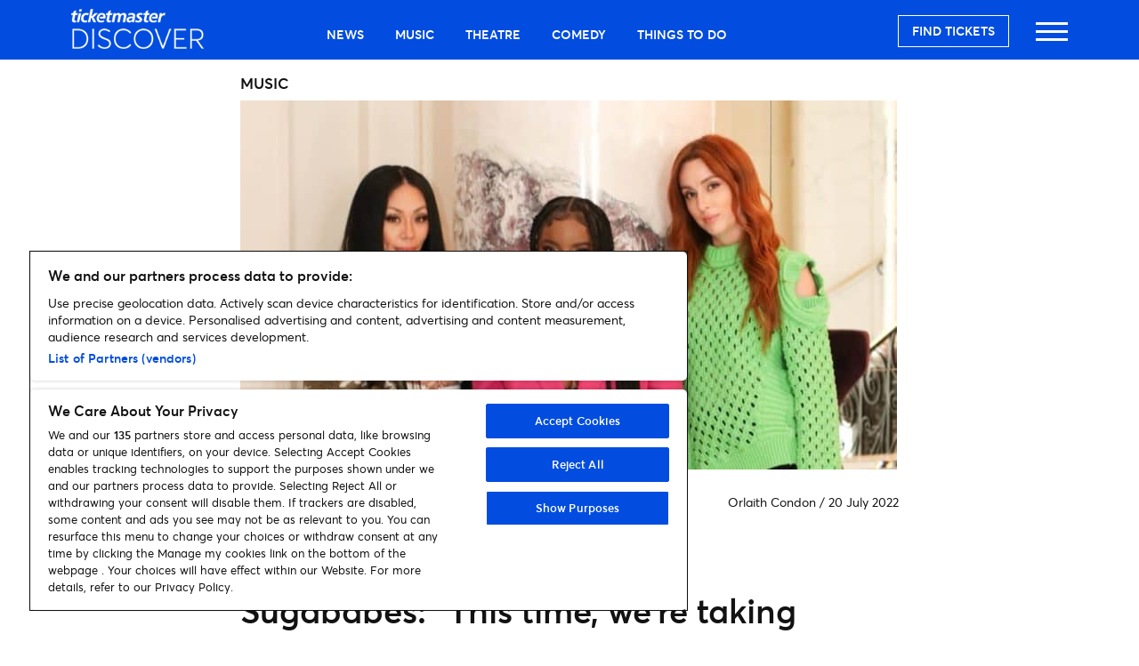

--- FILE ---
content_type: text/html; charset=UTF-8
request_url: https://discover.ticketmaster.co.uk/music/sugababes-this-time-were-taking-ownership-53908/
body_size: 13583
content:
<!DOCTYPE html>
<html lang="en">
	<head>
		<!-- Required meta tags always come first -->
		<meta charset="UTF-8">
		<meta name="viewport" content="width=device-width, initial-scale=1, minimum-scale=1">

		<title>Interview – Sugababes: &quot;This time, we&#039;re taking ownership&quot;</title>

		<link rel="icon" href="https://discover.ticketmaster.co.uk/wp-content/themes/discover-tm/dist/images/cropped-t_logo-32x32.png" sizes="32x32" />
		<link rel="icon" href="https://discover.ticketmaster.co.uk/wp-content/themes/discover-tm/dist/images/cropped-t_logo-192x192.png" sizes="192x192" />
		<link rel="apple-touch-icon-precomposed" href="https://discover.ticketmaster.co.uk/wp-content/themes/discover-tm/dist/images/cropped-t_logo-180x180.png" />
		<meta name="msapplication-TileImage" content="https://discover.ticketmaster.co.uk/wp-content/themes/discover-tm/dist/images/cropped-t_logo-270x270.png" />
		<link rel="icon" type="image/vnd.microsoft.icon" sizes="16x16 32x32" href="https://discover.ticketmaster.co.uk/wp-content/themes/discover-tm/dist/images/favicon.ico" />

		<link rel="preload" as="script" href="https://discover.ticketmaster.co.uk/wp-includes/js/jquery/jquery.min.js?ver=3.6.0"/>
		<link rel="preload" as="script" href="https://discover.ticketmaster.co.uk/wp-content/themes/discover-tm/dist/script/script.js"/>

		<meta name='robots' content='index, follow, max-image-preview:large, max-snippet:-1, max-video-preview:-1' />
	<style>img:is([sizes="auto" i], [sizes^="auto," i]) { contain-intrinsic-size: 3000px 1500px }</style>
	
	<!-- This site is optimized with the Yoast SEO plugin v26.4 - https://yoast.com/wordpress/plugins/seo/ -->
	<meta name="description" content="Some 20 years after they burst onto the scene, Sugababes are back and ready to take total control" />
	<link rel="canonical" href="https://discover.ticketmaster.co.uk/music/sugababes-this-time-were-taking-ownership-53908/" />
	<meta property="og:locale" content="en_GB" />
	<meta property="og:type" content="article" />
	<meta property="og:title" content="Interview – Sugababes: &quot;This time, we&#039;re taking ownership&quot;" />
	<meta property="og:description" content="Some 20 years after they burst onto the scene, Sugababes are back and ready to take total control" />
	<meta property="og:url" content="https://discover.ticketmaster.co.uk/music/sugababes-this-time-were-taking-ownership-53908/" />
	<meta property="og:site_name" content="Ticketmaster UK" />
	<meta property="article:publisher" content="https://www.facebook.com/TicketmasterUK" />
	<meta property="article:published_time" content="2022-07-20T04:29:00+00:00" />
	<meta property="article:modified_time" content="2023-09-19T11:01:07+00:00" />
	<meta property="og:image" content="https://discover.ticketmaster.co.uk/wp-content/uploads/2022/06/Sugababes-2022.jpg" />
	<meta property="og:image:width" content="1200" />
	<meta property="og:image:height" content="628" />
	<meta property="og:image:type" content="image/jpeg" />
	<meta name="author" content="Orlaith Condon" />
	<meta name="twitter:card" content="summary_large_image" />
	<meta name="twitter:creator" content="@TicketmasterUK" />
	<meta name="twitter:site" content="@TicketmasterUK" />
	<meta name="twitter:label1" content="Written by" />
	<meta name="twitter:data1" content="Orlaith Condon" />
	<meta name="twitter:label2" content="Estimated reading time" />
	<meta name="twitter:data2" content="9 minutes" />
	<script type="application/ld+json" class="yoast-schema-graph">{"@context":"https://schema.org","@graph":[{"@type":"Article","@id":"https://discover.ticketmaster.co.uk/music/sugababes-this-time-were-taking-ownership-53908/#article","isPartOf":{"@id":"https://discover.ticketmaster.co.uk/music/sugababes-this-time-were-taking-ownership-53908/"},"author":{"name":"Orlaith Condon","@id":"https://discover.ticketmaster.co.uk/#/schema/person/bbb496833989048f4bd0edec03bb1108"},"headline":"Sugababes: &#8220;This time, we&#8217;re taking ownership&#8221;","datePublished":"2022-07-20T04:29:00+00:00","dateModified":"2023-09-19T11:01:07+00:00","mainEntityOfPage":{"@id":"https://discover.ticketmaster.co.uk/music/sugababes-this-time-were-taking-ownership-53908/"},"wordCount":1928,"publisher":{"@id":"https://discover.ticketmaster.co.uk/#organization"},"image":{"@id":"https://discover.ticketmaster.co.uk/music/sugababes-this-time-were-taking-ownership-53908/#primaryimage"},"thumbnailUrl":"https://discover.ticketmaster.co.uk/wp-content/uploads/2022/06/Sugababes-2022.jpg","keywords":["Sugababes"],"articleSection":["Interview","Music"],"inLanguage":"en-GB"},{"@type":"WebPage","@id":"https://discover.ticketmaster.co.uk/music/sugababes-this-time-were-taking-ownership-53908/","url":"https://discover.ticketmaster.co.uk/music/sugababes-this-time-were-taking-ownership-53908/","name":"Interview – Sugababes: \"This time, we're taking ownership\"","isPartOf":{"@id":"https://discover.ticketmaster.co.uk/#website"},"primaryImageOfPage":{"@id":"https://discover.ticketmaster.co.uk/music/sugababes-this-time-were-taking-ownership-53908/#primaryimage"},"image":{"@id":"https://discover.ticketmaster.co.uk/music/sugababes-this-time-were-taking-ownership-53908/#primaryimage"},"thumbnailUrl":"https://discover.ticketmaster.co.uk/wp-content/uploads/2022/06/Sugababes-2022.jpg","datePublished":"2022-07-20T04:29:00+00:00","dateModified":"2023-09-19T11:01:07+00:00","description":"Some 20 years after they burst onto the scene, Sugababes are back and ready to take total control","breadcrumb":{"@id":"https://discover.ticketmaster.co.uk/music/sugababes-this-time-were-taking-ownership-53908/#breadcrumb"},"inLanguage":"en-GB","potentialAction":[{"@type":"ReadAction","target":["https://discover.ticketmaster.co.uk/music/sugababes-this-time-were-taking-ownership-53908/"]}]},{"@type":"ImageObject","inLanguage":"en-GB","@id":"https://discover.ticketmaster.co.uk/music/sugababes-this-time-were-taking-ownership-53908/#primaryimage","url":"https://discover.ticketmaster.co.uk/wp-content/uploads/2022/06/Sugababes-2022.jpg","contentUrl":"https://discover.ticketmaster.co.uk/wp-content/uploads/2022/06/Sugababes-2022.jpg","width":1200,"height":628,"caption":"Sugababes 2022"},{"@type":"BreadcrumbList","@id":"https://discover.ticketmaster.co.uk/music/sugababes-this-time-were-taking-ownership-53908/#breadcrumb","itemListElement":[{"@type":"ListItem","position":1,"name":"Home","item":"https://discover.ticketmaster.co.uk/"},{"@type":"ListItem","position":2,"name":"Music","item":"https://discover.ticketmaster.co.uk/music/"},{"@type":"ListItem","position":3,"name":"Sugababes: &#8220;This time, we&#8217;re taking ownership&#8221;"}]},{"@type":"WebSite","@id":"https://discover.ticketmaster.co.uk/#website","url":"https://discover.ticketmaster.co.uk/","name":"Ticketmaster Discover","description":"Discover - Ticketmaster UK","publisher":{"@id":"https://discover.ticketmaster.co.uk/#organization"},"potentialAction":[{"@type":"SearchAction","target":{"@type":"EntryPoint","urlTemplate":"https://discover.ticketmaster.co.uk/?s={search_term_string}"},"query-input":{"@type":"PropertyValueSpecification","valueRequired":true,"valueName":"search_term_string"}}],"inLanguage":"en-GB"},{"@type":"Organization","@id":"https://discover.ticketmaster.co.uk/#organization","name":"Ticketmaster UK","url":"https://discover.ticketmaster.co.uk/","logo":{"@type":"ImageObject","inLanguage":"en-GB","@id":"https://discover.ticketmaster.co.uk/#/schema/logo/image/","url":"https://discover.ticketmaster.co.uk/wp-content/uploads/2020/07/Ticketmaster-Logo-Black-Pearl_without_R.png","contentUrl":"https://discover.ticketmaster.co.uk/wp-content/uploads/2020/07/Ticketmaster-Logo-Black-Pearl_without_R.png","width":1387,"height":197,"caption":"Ticketmaster UK"},"image":{"@id":"https://discover.ticketmaster.co.uk/#/schema/logo/image/"},"sameAs":["https://www.facebook.com/TicketmasterUK","https://x.com/TicketmasterUK","https://www.instagram.com/TicketmasterUK/","https://www.youtube.com/user/UKTicketmaster"]},{"@type":"Person","@id":"https://discover.ticketmaster.co.uk/#/schema/person/bbb496833989048f4bd0edec03bb1108","name":"Orlaith Condon","image":{"@type":"ImageObject","inLanguage":"en-GB","@id":"https://discover.ticketmaster.co.uk/#/schema/person/image/","url":"https://secure.gravatar.com/avatar/3c75a12734693103fb8a5fbfea4556a8a5f478af2bb179ebe44e2138ac638753?s=96&d=mm&r=g","contentUrl":"https://secure.gravatar.com/avatar/3c75a12734693103fb8a5fbfea4556a8a5f478af2bb179ebe44e2138ac638753?s=96&d=mm&r=g","caption":"Orlaith Condon"},"url":"https://discover.ticketmaster.co.uk/author/orlaith-condon/"}]}</script>
	<!-- / Yoast SEO plugin. -->


<script type="text/javascript" id="wpp-js" src="https://discover.ticketmaster.co.uk/wp-content/plugins/wordpress-popular-posts/assets/js/wpp.min.js?ver=7.3.6" data-sampling="1" data-sampling-rate="100" data-api-url="https://discover.ticketmaster.co.uk/wp-json/wordpress-popular-posts" data-post-id="53908" data-token="c885c74a2d" data-lang="0" data-debug="0"></script>
<style id='classic-theme-styles-inline-css' type='text/css'>
/*! This file is auto-generated */
.wp-block-button__link{color:#fff;background-color:#32373c;border-radius:9999px;box-shadow:none;text-decoration:none;padding:calc(.667em + 2px) calc(1.333em + 2px);font-size:1.125em}.wp-block-file__button{background:#32373c;color:#fff;text-decoration:none}
</style>
<style id='global-styles-inline-css' type='text/css'>
:root{--wp--preset--aspect-ratio--square: 1;--wp--preset--aspect-ratio--4-3: 4/3;--wp--preset--aspect-ratio--3-4: 3/4;--wp--preset--aspect-ratio--3-2: 3/2;--wp--preset--aspect-ratio--2-3: 2/3;--wp--preset--aspect-ratio--16-9: 16/9;--wp--preset--aspect-ratio--9-16: 9/16;--wp--preset--color--black: #000000;--wp--preset--color--cyan-bluish-gray: #abb8c3;--wp--preset--color--white: #ffffff;--wp--preset--color--pale-pink: #f78da7;--wp--preset--color--vivid-red: #cf2e2e;--wp--preset--color--luminous-vivid-orange: #ff6900;--wp--preset--color--luminous-vivid-amber: #fcb900;--wp--preset--color--light-green-cyan: #7bdcb5;--wp--preset--color--vivid-green-cyan: #00d084;--wp--preset--color--pale-cyan-blue: #8ed1fc;--wp--preset--color--vivid-cyan-blue: #0693e3;--wp--preset--color--vivid-purple: #9b51e0;--wp--preset--color--text-grey: #262626;--wp--preset--color--text-light-grey: #646464;--wp--preset--color--neptune: #024DDF;--wp--preset--color--neptune-dark: #023EB2;--wp--preset--color--callisto: #A733FF;--wp--preset--gradient--vivid-cyan-blue-to-vivid-purple: linear-gradient(135deg,rgba(6,147,227,1) 0%,rgb(155,81,224) 100%);--wp--preset--gradient--light-green-cyan-to-vivid-green-cyan: linear-gradient(135deg,rgb(122,220,180) 0%,rgb(0,208,130) 100%);--wp--preset--gradient--luminous-vivid-amber-to-luminous-vivid-orange: linear-gradient(135deg,rgba(252,185,0,1) 0%,rgba(255,105,0,1) 100%);--wp--preset--gradient--luminous-vivid-orange-to-vivid-red: linear-gradient(135deg,rgba(255,105,0,1) 0%,rgb(207,46,46) 100%);--wp--preset--gradient--very-light-gray-to-cyan-bluish-gray: linear-gradient(135deg,rgb(238,238,238) 0%,rgb(169,184,195) 100%);--wp--preset--gradient--cool-to-warm-spectrum: linear-gradient(135deg,rgb(74,234,220) 0%,rgb(151,120,209) 20%,rgb(207,42,186) 40%,rgb(238,44,130) 60%,rgb(251,105,98) 80%,rgb(254,248,76) 100%);--wp--preset--gradient--blush-light-purple: linear-gradient(135deg,rgb(255,206,236) 0%,rgb(152,150,240) 100%);--wp--preset--gradient--blush-bordeaux: linear-gradient(135deg,rgb(254,205,165) 0%,rgb(254,45,45) 50%,rgb(107,0,62) 100%);--wp--preset--gradient--luminous-dusk: linear-gradient(135deg,rgb(255,203,112) 0%,rgb(199,81,192) 50%,rgb(65,88,208) 100%);--wp--preset--gradient--pale-ocean: linear-gradient(135deg,rgb(255,245,203) 0%,rgb(182,227,212) 50%,rgb(51,167,181) 100%);--wp--preset--gradient--electric-grass: linear-gradient(135deg,rgb(202,248,128) 0%,rgb(113,206,126) 100%);--wp--preset--gradient--midnight: linear-gradient(135deg,rgb(2,3,129) 0%,rgb(40,116,252) 100%);--wp--preset--font-size--small: 13px;--wp--preset--font-size--medium: 20px;--wp--preset--font-size--large: 36px;--wp--preset--font-size--x-large: 42px;--wp--preset--spacing--20: 0.44rem;--wp--preset--spacing--30: 0.67rem;--wp--preset--spacing--40: 1rem;--wp--preset--spacing--50: 1.5rem;--wp--preset--spacing--60: 2.25rem;--wp--preset--spacing--70: 3.38rem;--wp--preset--spacing--80: 5.06rem;--wp--preset--shadow--natural: 6px 6px 9px rgba(0, 0, 0, 0.2);--wp--preset--shadow--deep: 12px 12px 50px rgba(0, 0, 0, 0.4);--wp--preset--shadow--sharp: 6px 6px 0px rgba(0, 0, 0, 0.2);--wp--preset--shadow--outlined: 6px 6px 0px -3px rgba(255, 255, 255, 1), 6px 6px rgba(0, 0, 0, 1);--wp--preset--shadow--crisp: 6px 6px 0px rgba(0, 0, 0, 1);}:where(.is-layout-flex){gap: 0.5em;}:where(.is-layout-grid){gap: 0.5em;}body .is-layout-flex{display: flex;}.is-layout-flex{flex-wrap: wrap;align-items: center;}.is-layout-flex > :is(*, div){margin: 0;}body .is-layout-grid{display: grid;}.is-layout-grid > :is(*, div){margin: 0;}:where(.wp-block-columns.is-layout-flex){gap: 2em;}:where(.wp-block-columns.is-layout-grid){gap: 2em;}:where(.wp-block-post-template.is-layout-flex){gap: 1.25em;}:where(.wp-block-post-template.is-layout-grid){gap: 1.25em;}.has-black-color{color: var(--wp--preset--color--black) !important;}.has-cyan-bluish-gray-color{color: var(--wp--preset--color--cyan-bluish-gray) !important;}.has-white-color{color: var(--wp--preset--color--white) !important;}.has-pale-pink-color{color: var(--wp--preset--color--pale-pink) !important;}.has-vivid-red-color{color: var(--wp--preset--color--vivid-red) !important;}.has-luminous-vivid-orange-color{color: var(--wp--preset--color--luminous-vivid-orange) !important;}.has-luminous-vivid-amber-color{color: var(--wp--preset--color--luminous-vivid-amber) !important;}.has-light-green-cyan-color{color: var(--wp--preset--color--light-green-cyan) !important;}.has-vivid-green-cyan-color{color: var(--wp--preset--color--vivid-green-cyan) !important;}.has-pale-cyan-blue-color{color: var(--wp--preset--color--pale-cyan-blue) !important;}.has-vivid-cyan-blue-color{color: var(--wp--preset--color--vivid-cyan-blue) !important;}.has-vivid-purple-color{color: var(--wp--preset--color--vivid-purple) !important;}.has-black-background-color{background-color: var(--wp--preset--color--black) !important;}.has-cyan-bluish-gray-background-color{background-color: var(--wp--preset--color--cyan-bluish-gray) !important;}.has-white-background-color{background-color: var(--wp--preset--color--white) !important;}.has-pale-pink-background-color{background-color: var(--wp--preset--color--pale-pink) !important;}.has-vivid-red-background-color{background-color: var(--wp--preset--color--vivid-red) !important;}.has-luminous-vivid-orange-background-color{background-color: var(--wp--preset--color--luminous-vivid-orange) !important;}.has-luminous-vivid-amber-background-color{background-color: var(--wp--preset--color--luminous-vivid-amber) !important;}.has-light-green-cyan-background-color{background-color: var(--wp--preset--color--light-green-cyan) !important;}.has-vivid-green-cyan-background-color{background-color: var(--wp--preset--color--vivid-green-cyan) !important;}.has-pale-cyan-blue-background-color{background-color: var(--wp--preset--color--pale-cyan-blue) !important;}.has-vivid-cyan-blue-background-color{background-color: var(--wp--preset--color--vivid-cyan-blue) !important;}.has-vivid-purple-background-color{background-color: var(--wp--preset--color--vivid-purple) !important;}.has-black-border-color{border-color: var(--wp--preset--color--black) !important;}.has-cyan-bluish-gray-border-color{border-color: var(--wp--preset--color--cyan-bluish-gray) !important;}.has-white-border-color{border-color: var(--wp--preset--color--white) !important;}.has-pale-pink-border-color{border-color: var(--wp--preset--color--pale-pink) !important;}.has-vivid-red-border-color{border-color: var(--wp--preset--color--vivid-red) !important;}.has-luminous-vivid-orange-border-color{border-color: var(--wp--preset--color--luminous-vivid-orange) !important;}.has-luminous-vivid-amber-border-color{border-color: var(--wp--preset--color--luminous-vivid-amber) !important;}.has-light-green-cyan-border-color{border-color: var(--wp--preset--color--light-green-cyan) !important;}.has-vivid-green-cyan-border-color{border-color: var(--wp--preset--color--vivid-green-cyan) !important;}.has-pale-cyan-blue-border-color{border-color: var(--wp--preset--color--pale-cyan-blue) !important;}.has-vivid-cyan-blue-border-color{border-color: var(--wp--preset--color--vivid-cyan-blue) !important;}.has-vivid-purple-border-color{border-color: var(--wp--preset--color--vivid-purple) !important;}.has-vivid-cyan-blue-to-vivid-purple-gradient-background{background: var(--wp--preset--gradient--vivid-cyan-blue-to-vivid-purple) !important;}.has-light-green-cyan-to-vivid-green-cyan-gradient-background{background: var(--wp--preset--gradient--light-green-cyan-to-vivid-green-cyan) !important;}.has-luminous-vivid-amber-to-luminous-vivid-orange-gradient-background{background: var(--wp--preset--gradient--luminous-vivid-amber-to-luminous-vivid-orange) !important;}.has-luminous-vivid-orange-to-vivid-red-gradient-background{background: var(--wp--preset--gradient--luminous-vivid-orange-to-vivid-red) !important;}.has-very-light-gray-to-cyan-bluish-gray-gradient-background{background: var(--wp--preset--gradient--very-light-gray-to-cyan-bluish-gray) !important;}.has-cool-to-warm-spectrum-gradient-background{background: var(--wp--preset--gradient--cool-to-warm-spectrum) !important;}.has-blush-light-purple-gradient-background{background: var(--wp--preset--gradient--blush-light-purple) !important;}.has-blush-bordeaux-gradient-background{background: var(--wp--preset--gradient--blush-bordeaux) !important;}.has-luminous-dusk-gradient-background{background: var(--wp--preset--gradient--luminous-dusk) !important;}.has-pale-ocean-gradient-background{background: var(--wp--preset--gradient--pale-ocean) !important;}.has-electric-grass-gradient-background{background: var(--wp--preset--gradient--electric-grass) !important;}.has-midnight-gradient-background{background: var(--wp--preset--gradient--midnight) !important;}.has-small-font-size{font-size: var(--wp--preset--font-size--small) !important;}.has-medium-font-size{font-size: var(--wp--preset--font-size--medium) !important;}.has-large-font-size{font-size: var(--wp--preset--font-size--large) !important;}.has-x-large-font-size{font-size: var(--wp--preset--font-size--x-large) !important;}
:where(.wp-block-post-template.is-layout-flex){gap: 1.25em;}:where(.wp-block-post-template.is-layout-grid){gap: 1.25em;}
:where(.wp-block-columns.is-layout-flex){gap: 2em;}:where(.wp-block-columns.is-layout-grid){gap: 2em;}
:root :where(.wp-block-pullquote){font-size: 1.5em;line-height: 1.6;}
</style>
<link rel='stylesheet' id='ctf_styles-css' href='https://discover.ticketmaster.co.uk/wp-content/plugins/custom-twitter-feeds-pro/css/ctf-styles.min.css?ver=2.5.0' type='text/css' media='all' />
<link rel='stylesheet' id='wordpress-popular-posts-css-css' href='https://discover.ticketmaster.co.uk/wp-content/plugins/wordpress-popular-posts/assets/css/wpp.css?ver=7.3.6' type='text/css' media='all' />
<link rel='stylesheet' id='main-css' href='https://discover.ticketmaster.co.uk/wp-content/themes/discover-tm/dist/css/style.css?ver=1.2.25' type='text/css' media='all' />
<script type="text/javascript" src="https://discover.ticketmaster.co.uk/wp-includes/js/jquery/jquery.min.js?ver=3.7.1" id="jquery-core-js"></script>
<script type="text/javascript" src="https://discover.ticketmaster.co.uk/wp-includes/js/jquery/jquery-migrate.min.js?ver=3.4.1" id="jquery-migrate-js"></script>
<script type="text/javascript" id="raiser-load-more-js-extra">
/* <![CDATA[ */
var raiser = {"ajax_url":"https:\/\/discover.ticketmaster.co.uk\/wp-admin\/admin-ajax.php"};
/* ]]> */
</script>
<script type="text/javascript" src="https://discover.ticketmaster.co.uk/wp-content/mu-plugins/raiser-wp/pro/load-more/load-more.js?v=1.1&amp;ver=6.8.3" id="raiser-load-more-js"></script>
<script type="text/javascript" id="main-js-extra">
/* <![CDATA[ */
var theme = {"ajaxurl":"https:\/\/discover.ticketmaster.co.uk\/wp-admin\/admin-ajax.php","themeurl":"https:\/\/discover.ticketmaster.co.uk\/wp-content\/themes\/discover-tm"};
/* ]]> */
</script>
<script type="text/javascript" src="https://discover.ticketmaster.co.uk/wp-content/themes/discover-tm/dist/script/script.js?ver=1.2.25" id="main-js"></script>
<link rel='shortlink' href='https://discover.ticketmaster.co.uk/?p=53908' />


            <style id="wpp-loading-animation-styles">@-webkit-keyframes bgslide{from{background-position-x:0}to{background-position-x:-200%}}@keyframes bgslide{from{background-position-x:0}to{background-position-x:-200%}}.wpp-widget-block-placeholder,.wpp-shortcode-placeholder{margin:0 auto;width:60px;height:3px;background:#dd3737;background:linear-gradient(90deg,#dd3737 0%,#571313 10%,#dd3737 100%);background-size:200% auto;border-radius:3px;-webkit-animation:bgslide 1s infinite linear;animation:bgslide 1s infinite linear}</style>
            <link rel="preload" as="image" href="https://discover.ticketmaster.co.uk/wp-content/uploads/2022/06/Sugababes-2022-738x415.jpg"/><!-- Google Tag Manager -->
<script>(function(w,d,s,l,i){w[l]=w[l]||[];w[l].push({'gtm.start':
new Date().getTime(),event:'gtm.js'});var f=d.getElementsByTagName(s)[0],
j=d.createElement(s),dl=l!='dataLayer'?'&l='+l:'';j.async=true;j.src=
'https://www.googletagmanager.com/gtm.js?id='+i+dl;f.parentNode.insertBefore(j,f);
})(window,document,'script','dataLayer','GTM-N8LX8BP');</script>
<!-- End Google Tag Manager --><link rel="icon" href="https://discover.ticketmaster.co.uk/wp-content/uploads/2018/12/cropped-Ticketmaster-32x32.png" sizes="32x32" />
<link rel="icon" href="https://discover.ticketmaster.co.uk/wp-content/uploads/2018/12/cropped-Ticketmaster-192x192.png" sizes="192x192" />
<link rel="apple-touch-icon" href="https://discover.ticketmaster.co.uk/wp-content/uploads/2018/12/cropped-Ticketmaster-180x180.png" />
<meta name="msapplication-TileImage" content="https://discover.ticketmaster.co.uk/wp-content/uploads/2018/12/cropped-Ticketmaster-270x270.png" />
		
		<!-- Google Tag Manager -->
		<script>(function(w,d,s,l,i){w[l]=w[l]||[];w[l].push({'gtm.start':
		new Date().getTime(),event:'gtm.js'});var f=d.getElementsByTagName(s)[0],
		j=d.createElement(s),dl=l!='dataLayer'?'&l='+l:'';j.async=true;j.src=
		'https://www.googletagmanager.com/gtm.js?id='+i+dl;f.parentNode.insertBefore(j,f);
		})(window,document,'script','dataLayer','GTM-5JZ644D');</script>
		<!-- End Google Tag Manager -->

	</head>

	<body class="wp-singular post-template-default single single-post postid-53908 single-format-standard wp-theme-discover-tm modula-best-grid-gallery">
<!-- Google Tag Manager (noscript) -->
<noscript><iframe src="https://www.googletagmanager.com/ns.html?id=GTM-N8LX8BP"
height="0" width="0" style="display:none;visibility:hidden"></iframe></noscript>
<!-- End Google Tag Manager (noscript) -->
		<a class="skip-link" id="tm-skip-link" href="#main">Skip to content</a>

		<nav class="top-nav" aria-label="Main Navigation">
			<div class="container">
				<div class="row">
					<div class="col-4 col-lg-2 top-nav__logo">
						<a href="https://discover.ticketmaster.co.uk">
													<img width="512px" height="196px" alt="Ticketmaster Discover" src="https://discover.ticketmaster.co.uk/wp-content/themes/discover-tm/dist/images/blog_logo_small_discover.png">
												</a>
					</div>
					<div class="col-7 top-nav__categories">
						<ul id="menu-main-menu" class=""><li id="menu-item-64022" class="menu-item menu-item-type-taxonomy menu-item-object-category menu-item-64022"><a href="https://discover.ticketmaster.co.uk/news/">News</a></li>
<li id="menu-item-64019" class="menu-item menu-item-type-taxonomy menu-item-object-category current-post-ancestor current-menu-parent current-post-parent menu-item-64019"><a href="https://discover.ticketmaster.co.uk/music/">Music</a></li>
<li id="menu-item-64020" class="menu-item menu-item-type-taxonomy menu-item-object-category menu-item-64020"><a href="https://discover.ticketmaster.co.uk/theatre/">Theatre</a></li>
<li id="menu-item-64018" class="menu-item menu-item-type-taxonomy menu-item-object-category menu-item-64018"><a href="https://discover.ticketmaster.co.uk/comedy/">Comedy</a></li>
<li id="menu-item-64021" class="menu-item menu-item-type-taxonomy menu-item-object-category menu-item-64021"><a href="https://discover.ticketmaster.co.uk/special-events/">Things To Do</a></li>
</ul>					</div>
					<div class="col-8 col-lg-3 top-nav__menu">
						<div class="hamburger hamburger--collapse">
							<div class="hamburger-box">
								<button class="hamburger-inner" aria-label="Open main menu">
									<span>Menu</span>
								</button>
							</div>
						</div>
												<a href="https://www.ticketmaster.co.uk/" class="ticket-link" target="_blank">Find Tickets</a>
					</div>
				</div>
			</div>
		</nav>

<div class="article--">
<main id="main">

    <div class="container">
        <div class="row">
          <div class="col-12 col-lg-2"></div>
            <div class="col-12 col-lg-8">

	            <p class="category">Music</p>

            		                <p class="featured-image"><img width="738" height="415" src="https://discover.ticketmaster.co.uk/wp-content/uploads/2022/06/Sugababes-2022-738x415.jpg" class="attachment-theme-medium size-theme-medium wp-post-image" alt="Sugababes 2022" decoding="async" fetchpriority="high" srcset="https://discover.ticketmaster.co.uk/wp-content/uploads/2022/06/Sugababes-2022-738x415.jpg 738w, https://discover.ticketmaster.co.uk/wp-content/uploads/2022/06/Sugababes-2022-200x113.jpg 200w, https://discover.ticketmaster.co.uk/wp-content/uploads/2022/06/Sugababes-2022-400x225.jpg 400w, https://discover.ticketmaster.co.uk/wp-content/uploads/2022/06/Sugababes-2022-1024x576.jpg 1024w" sizes="(max-width: 738px) 100vw, 738px" /></p>
            	
              

                <div class="social-share">
									<ul>
										<li>
											<a id="social-share__facebook" href="https://www.facebook.com/sharer/sharer.php?u=https%3A%2F%2Fdiscover.ticketmaster.co.uk%2Fmusic%2Fsugababes-this-time-were-taking-ownership-53908%2F" target="_blank" onclick="window.open('https://www.facebook.com/sharer/sharer.php?u=https%3A%2F%2Fdiscover.ticketmaster.co.uk%2Fmusic%2Fsugababes-this-time-were-taking-ownership-53908%2F','popup','width=670,height=750'); return false;">
												<img height="27px" width="27px" src="https://discover.ticketmaster.co.uk/wp-content/themes/discover-tm/dist/images/social_facebook.png" alt="Facebook">
											</a>
										</li>
										<li>
											<a id="social-share__twitter" href="https://twitter.com/intent/tweet?url=https%3A%2F%2Fdiscover.ticketmaster.co.uk%2Fmusic%2Fsugababes-this-time-were-taking-ownership-53908%2F" onclick="window.open('https://twitter.com/intent/tweet?url=https%3A%2F%2Fdiscover.ticketmaster.co.uk%2Fmusic%2Fsugababes-this-time-were-taking-ownership-53908%2F','popup','width=600,height=500'); return false;">
												<img height="27px" width="27px" src="https://discover.ticketmaster.co.uk/wp-content/themes/discover-tm/dist/images/social_twitter.png" alt="Twitter">
											</a>
										</li>
										<li>
											<a id="social-share__whatsapp" href="https://api.whatsapp.com/send?text=https%3A%2F%2Fdiscover.ticketmaster.co.uk%2Fmusic%2Fsugababes-this-time-were-taking-ownership-53908%2F" target="_blank">
												<img height="27px" width="27px" src="https://discover.ticketmaster.co.uk/wp-content/themes/discover-tm/dist/images/social_whatsapp.png" alt="Whatsapp">
											</a>
										</li>
										<li>
											<a id="social-share__copy" href="https://discover.ticketmaster.co.uk/music/sugababes-this-time-were-taking-ownership-53908/">
												<img height="27px" width="27px" src="https://discover.ticketmaster.co.uk/wp-content/themes/discover-tm/dist/images/social_copy.png" alt="Copy to Clipboard">
												<div class="tooltip">Copied to Clipboard</div>
											</a>
										</li>
									</ul>
								</div>


                <p class="article-details clearfix"><a href="https://discover.ticketmaster.co.uk/author/orlaith-condon/" rel="author" class="author">Orlaith Condon</a>
                    <time datetime="2022-07-20"><span>/</span> 20 July 2022</time>
                </p>

                <div class="clearfix"></div>

                	                <p class="type">Interview</p>
                
                <header><h1>Sugababes: &#8220;This time, we&#8217;re taking ownership&#8221;</h1></header>

				<p>Some 20 years after they burst onto the scene, Sugababes are back and ready to take total control</p>

				
            	
<hr class="wp-block-separator"/>



<p>As I wait in the hotel lobby before meeting the original trio known as Sugababes, I listen back to some of the hits that soundtracked the moments of my life. The phrase &#8216;back-to-back bangers&#8217; was invented for groups like this, whose back catalogue spans over 20 years and still hits just as hard today.</p>



<p>In <s>2020</s> 2021, Mutya, Keisha and Siobhan celebrated the <s>20th</s> 21st anniversary (thanks, Covid!) of their debut album <em>One Touch</em> and got fans excited at the prospect of a proper reunion. This summer, the ladies confirmed they would be heading back on tour across the UK and even managed to fit in festival appearances at Mighty Hoopla and a packed-out Glastonbury. </p>



<p>Bursting into the room and immediately filling it with chatter, they explain they&#8217;ve been busy making content for TikTok ahead of their big announcement. Nearly sharing the post ahead of time, they panic as they rush to ensure they&#8217;ve not let the cat out of the bag. With the coast clear, they greet me with a hug. </p>



<p>They couldn&#8217;t be more excited about the future of the Sugababes – and neither could I. </p>



<figure class="wp-block-image size-large"><img decoding="async" width="1024" height="1024" src="https://discover.ticketmaster.co.uk/wp-content/uploads/2022/06/290774204_2217647448411942_1228560973857957491_n-1024x1024.jpg" alt="" class="wp-image-54226" srcset="https://discover.ticketmaster.co.uk/wp-content/uploads/2022/06/290774204_2217647448411942_1228560973857957491_n-1024x1024.jpg 1024w, https://discover.ticketmaster.co.uk/wp-content/uploads/2022/06/290774204_2217647448411942_1228560973857957491_n-300x300.jpg 300w, https://discover.ticketmaster.co.uk/wp-content/uploads/2022/06/290774204_2217647448411942_1228560973857957491_n-150x150.jpg 150w, https://discover.ticketmaster.co.uk/wp-content/uploads/2022/06/290774204_2217647448411942_1228560973857957491_n-768x767.jpg 768w, https://discover.ticketmaster.co.uk/wp-content/uploads/2022/06/290774204_2217647448411942_1228560973857957491_n-500x500.jpg 500w, https://discover.ticketmaster.co.uk/wp-content/uploads/2022/06/290774204_2217647448411942_1228560973857957491_n.jpg 1440w" sizes="(max-width: 1024px) 100vw, 1024px" /><figcaption>Pic: Instagram.com/Sugababes</figcaption></figure>



<p><strong>Who sent the first text? How did that conversation come about?</strong></p>



<p>Mutya: I think we reached out to Keisha? I think it was a bit touch and go. Obviously we also knew what Keisha&#8217;s situation was, just coming out of the group, as well.</p>



<p>Keisha: Yeah, I think I was probably a little bit reluctant at first not because of the girls or anything, but because I think I&#8217;d been in a girl band for so long by that time, I thought &#8220;I&#8217;m done with it. I&#8217;m tired of it.&#8221; But I&#8217;m glad I didn&#8217;t listen to that voice. I always had a curiosity and wondered what would have happened after the <em>One Touch</em> album. I&#8217;ve always thought that way.</p>



<p><strong>This is going to be your first tour together as the Sugababes in two decades, how does your appreciation for it all now compare to when you were teens, and what is it like performing those earlier songs now?</strong></p>



<p>M: It never feels old, to be honest. We&#8217;re kind of blessed that everyone still looks at us. We&#8217;re still very current with the flow of things and I think that&#8217;s because we&#8217;re not old ourselves. I think the music has aged really well and I think we&#8217;re lucky in that sense. I think when we were first performing together, you know, we were teenagers and we were kind of being awkward and self-conscious and so in that sense, we were kind of just like everybody else at that age. But we&#8217;re grown women now and it&#8217;s time for us to just really enjoy it. </p>



<p>Siobhan: I&#8217;m someone who gets terrible stage fright, although I should put that in the past tense now because we went out to the Mighty Hoopla gig and I didn&#8217;t feel like that anymore. I don&#8217;t know if it&#8217;s a post-COVID thing or we&#8217;ve finally got the lane back and kind of put any negative stuff behind us, but it just felt like good times. I felt like I was in the audience, part of the party to be honest. I was loving it.</p>



<p><strong>I was at Mighty Hoopla and there was such lovely energy there and a real excitement for the bands and solo artists that were performing, many of whom started out in the 90s and 00s like yourselves – how does it feel to see many of these acts that you would have been on the scene with earlier in your career back? And what does it mean to see the fans so receptive to it? </strong></p>



<p>K: Sometimes I feel like we&#8217;re back in that scene with all the Smash Hits tour people, you know, like even when we were doing the rehearsals for Mighty Hoopla, <a href="https://www.ticketmaster.co.uk/steps-tickets/artist/750391">Steps</a> were next door.</p>



<figure class="wp-block-image size-large"><img decoding="async" width="875" height="1024" src="https://discover.ticketmaster.co.uk/wp-content/uploads/2022/06/290239978_718855172655784_3459236812049659474_n-2-1-875x1024.jpg" alt="" class="wp-image-54222" srcset="https://discover.ticketmaster.co.uk/wp-content/uploads/2022/06/290239978_718855172655784_3459236812049659474_n-2-1-875x1024.jpg 875w, https://discover.ticketmaster.co.uk/wp-content/uploads/2022/06/290239978_718855172655784_3459236812049659474_n-2-1-256x300.jpg 256w, https://discover.ticketmaster.co.uk/wp-content/uploads/2022/06/290239978_718855172655784_3459236812049659474_n-2-1-768x899.jpg 768w, https://discover.ticketmaster.co.uk/wp-content/uploads/2022/06/290239978_718855172655784_3459236812049659474_n-2-1.jpg 1296w" sizes="(max-width: 875px) 100vw, 875px" /><figcaption>Pic: Instagram.com/Sugababes</figcaption></figure>



<p><strong>And you supported <a href="https://www.ticketmaster.co.uk/westlife-tickets/artist/711587">Westlife</a> this year too&#8230;</strong></p>



<p>K: I know, I think that&#8217;s like the trick when you come into it, I wish more people would tell you that the goal actually is to be remembered – to do something substantial that, you know, you can come back to and you can always say that&#8217;s your music. How awesome is it that we can actually say that and we can go and tour our music ten years later? Like, that&#8217;s what you want, rather than just having one or two tracks, and then you&#8217;re not getting that opportunity. </p>



<p>So we are aware that not many people get this and you know, we&#8217;re just grabbing it with both hands really. And even though we have performed those tracks many times, it does feel different, especially when you&#8217;re working with a new team. The band have a whole different take and some of them are younger than us as well. It was nice coming in and just going, &#8220;Right, let&#8217;s see what you&#8217;ve got&#8221;. </p>



<p>M: The drummer was saying that he saw us on <em>Top Of The Pops</em> when he was a kid and he was like practicing along while watching.</p>



<p><strong>The back catalogue is extensive and you&#8217;ve known each other for such a long time, I imagine this time round feels quite different and you&#8217;ve all changed a lot. Who do you think has changed the most from the early years?</strong></p>



<p>K: I think everyone has gone on their journey. I think that in general, just in life, if anyone is the same person they were as a kid, then obviously you&#8217;ve got a problem, you just haven&#8217;t matured. But I do feel like I&#8217;ve changed the most, only because I think I&#8217;ve found out more about myself. I feel like I&#8217;m way more empathetic, I&#8217;m way more understanding that what I did was because I&#8217;ve had a lot of trauma, or I didn&#8217;t know what this situation is. </p>



<p>M: After everything that you&#8217;ve been through, you&#8217;ve had to kind of grow up a lot quicker as well. </p>



<p>K: Yeah, we&#8217;ve all had to deal separately and analyze so much stuff. And I think my experience of the Sugababes is very different. We&#8217;ve all had different experiences of it. And I think, you know, the girls have gone out and they&#8217;ve had more time away from the lineup and I think I&#8217;ve had a shorter space of time. With the different lineup changes, you know, you&#8217;ve got to be able to get your head around it and adjust. </p>



<p>S: I mean, I probably had only just finished my healing by the time we got back together and I&#8217;m not kidding. I got to a place of peace and then I was like, &#8220;let&#8217;s do it again!&#8221;</p>



<p>K: Yeah and when you&#8217;ve always been within the group, and within the Sugababes, if you don&#8217;t have a second separately to that, sometimes there&#8217;s a lot of trauma and a lot of things that you carry when you don&#8217;t get to express yourself artistically.</p>



<p>S: And when you&#8217;re interviewed about it, and you have to talk about it, and we&#8217;re comfortable talking about it, but yeah, you are kind of reliving a lot between the legal stuff and other things. </p>



<figure class="wp-block-image size-full"><img loading="lazy" decoding="async" width="1002" height="669" src="https://discover.ticketmaster.co.uk/wp-content/uploads/2022/06/285998714_3211763392398698_6819757047101891670_n-1.jpg" alt="" class="wp-image-54223" srcset="https://discover.ticketmaster.co.uk/wp-content/uploads/2022/06/285998714_3211763392398698_6819757047101891670_n-1.jpg 1002w, https://discover.ticketmaster.co.uk/wp-content/uploads/2022/06/285998714_3211763392398698_6819757047101891670_n-1-300x200.jpg 300w, https://discover.ticketmaster.co.uk/wp-content/uploads/2022/06/285998714_3211763392398698_6819757047101891670_n-1-768x513.jpg 768w" sizes="auto, (max-width: 1002px) 100vw, 1002px" /><figcaption>Pic: Instagram.com/Sugababes</figcaption></figure>



<p><strong>The culture has changed, though, hasn&#8217;t it? When I think of that time when the press scrutiny was just so intense and it was constant talks of in-fighting, I feel like that culture is not as widely accepted now. Would you agree?</strong></p>



<p>S: I think people have to be quite careful if they go down that road with that narrative because people have woken up to it. Because it&#8217;s like everyone&#8217;s talked about every girl band member and linked them to a narrative like that. </p>



<p>K: And obviously people, even with your own sisters or whatever, don&#8217;t always see eye-to-eye. Life ebbs and flows but unfortunately, when you&#8217;re in a girl band it&#8217;s highlighted. And what makes it really twisted is when you&#8217;re talking about children. Because when you do that, that&#8217;s when it becomes like, oh, something&#8217;s really odd here versus adults who have differences of opinions&#8230;</p>



<p>M: Or should know better! </p>



<p>K: It&#8217;s a completely different thing. The rumor mill when you&#8217;re older versus when you were younger. But like Siobhan said, you know, girl bands do get a rough time with it and even if it was the case for some girl bands the point is that you have ups and downs but there are clearly successes through those things. Some amazingly creative moments. </p>



<p>M: But people don&#8217;t like talking about the good stuff and how well everything is going, they always want to pick on the bad, the negative, and then go &#8220;Oh, well, but you&#8217;re amazing&#8221;.</p>



<p>S: We can see in hindsight how damaging that is. Because all it does is take away from the work and what you&#8217;re doing. And for the industry to accept that women can be their own boss and can run their own businesses. And I think that that is slowly changing, but unfortunately, you still hear about all the people being shelved and their careers being suppressed.</p>



<p>K: And that&#8217;s why it was so important for us to fight for the name that we did. And we shouldn&#8217;t have had to but we did and we got it back. This time around, we want to make it really clear that we are the underdogs coming back taking ownership, getting the name back, reclaiming our value, and moving forward positively and just enjoying it.</p>



<figure class="wp-block-image size-large"><img loading="lazy" decoding="async" width="1024" height="1024" src="https://discover.ticketmaster.co.uk/wp-content/uploads/2022/06/241500733_166580862192092_6706101594926809077_n-1024x1024.jpg" alt="" class="wp-image-54224" srcset="https://discover.ticketmaster.co.uk/wp-content/uploads/2022/06/241500733_166580862192092_6706101594926809077_n-1024x1024.jpg 1024w, https://discover.ticketmaster.co.uk/wp-content/uploads/2022/06/241500733_166580862192092_6706101594926809077_n-300x300.jpg 300w, https://discover.ticketmaster.co.uk/wp-content/uploads/2022/06/241500733_166580862192092_6706101594926809077_n-150x150.jpg 150w, https://discover.ticketmaster.co.uk/wp-content/uploads/2022/06/241500733_166580862192092_6706101594926809077_n-768x768.jpg 768w, https://discover.ticketmaster.co.uk/wp-content/uploads/2022/06/241500733_166580862192092_6706101594926809077_n-500x500.jpg 500w, https://discover.ticketmaster.co.uk/wp-content/uploads/2022/06/241500733_166580862192092_6706101594926809077_n.jpg 1080w" sizes="auto, (max-width: 1024px) 100vw, 1024px" /><figcaption>Pic: Instagram.com/Sugababes</figcaption></figure>



<p><strong>The tour is coming later in the year – it must feel very exciting to have that legacy and see that response but also to get the chance to show what you can do now as grown women, with a different lived experience, coming at this from a different place in your lives?</strong></p>



<p>M: Mighty Hoopla was such a buzz, and then obviously doing Glastonbury&#8230; which was so much bigger for me because I feel like not many people get to do Glastonbury and we packed it. </p>



<p>S: Someone asked me a few months ago, they were like &#8220;You doing a show anywhere I might know?&#8221; and I was just like, &#8220;Yeah, Glastonbury!&#8221; It&#8217;s amazing and it&#8217;s funny. </p>



<p>M: I think that&#8217;s what&#8217;s so nice about the fact that we can step into those territories that people would never think we could. We&#8217;ve been doing it since day one, you know, and we were able to carry on.</p>



<p>K: Yeah, and I think for new music, we haven&#8217;t actually had the chance because we&#8217;ve just come out of lockdown, we did the anniversary last year which was actually the 21st anniversary of <em>One Touch</em>. So our main focus right now is the tour so we need to sit down and work out the creative for that. But of course, we would love to have new music out for everyone really soon. </p>



<hr class="wp-block-separator"/>



<p><strong><em>Sugababes are playing Standon Calling festival on July 21 and Margate Pride on August 13, before their full UK starts in October. Find tickets for all available dates <a href="https://www.ticketmaster.co.uk/sugababes-tickets/artist/30542">here</a>. </em></strong></p>
            </div>
            <div class="col-12 col-lg-2"></div>
        </div>
    </div>
</main>




</div>




<section class="related-posts" aria-labelledby="related-posts-heading">
	<div class="container">
		<div class="row">
			<div class="col-12 section-title">
				<header><h2 id="related-posts-heading">Related News</h2></header>
			</div>
		</div>
		<div class="row">
			        <div class="col-12 col-lg-4 post">
            <div class="article">
                                <div class="post__image">
                    <a href="https://discover.ticketmaster.co.uk/music/best-metallica-songs-ranked-55503/" title="The 11 best Metallica songs">
                        <img width="200" height="113" src="https://discover.ticketmaster.co.uk/wp-content/uploads/2022/11/Plus-One-Metallica-best-songs-200x113.jpg" class="d-block d-sm-none wp-post-image" alt="A montage of Metallica album covers" decoding="async" loading="lazy" srcset="https://discover.ticketmaster.co.uk/wp-content/uploads/2022/11/Plus-One-Metallica-best-songs-200x113.jpg 200w, https://discover.ticketmaster.co.uk/wp-content/uploads/2022/11/Plus-One-Metallica-best-songs-300x169.jpg 300w, https://discover.ticketmaster.co.uk/wp-content/uploads/2022/11/Plus-One-Metallica-best-songs-1024x576.jpg 1024w, https://discover.ticketmaster.co.uk/wp-content/uploads/2022/11/Plus-One-Metallica-best-songs-768x432.jpg 768w, https://discover.ticketmaster.co.uk/wp-content/uploads/2022/11/Plus-One-Metallica-best-songs-400x225.jpg 400w, https://discover.ticketmaster.co.uk/wp-content/uploads/2022/11/Plus-One-Metallica-best-songs-738x415.jpg 738w, https://discover.ticketmaster.co.uk/wp-content/uploads/2022/11/Plus-One-Metallica-best-songs.jpg 1200w" sizes="auto, (max-width: 200px) 100vw, 200px" /><img width="400" height="225" src="https://discover.ticketmaster.co.uk/wp-content/uploads/2022/11/Plus-One-Metallica-best-songs-400x225.jpg" class="d-none d-sm-block wp-post-image" alt="A montage of Metallica album covers" decoding="async" loading="lazy" srcset="https://discover.ticketmaster.co.uk/wp-content/uploads/2022/11/Plus-One-Metallica-best-songs-400x225.jpg 400w, https://discover.ticketmaster.co.uk/wp-content/uploads/2022/11/Plus-One-Metallica-best-songs-300x169.jpg 300w, https://discover.ticketmaster.co.uk/wp-content/uploads/2022/11/Plus-One-Metallica-best-songs-1024x576.jpg 1024w, https://discover.ticketmaster.co.uk/wp-content/uploads/2022/11/Plus-One-Metallica-best-songs-768x432.jpg 768w, https://discover.ticketmaster.co.uk/wp-content/uploads/2022/11/Plus-One-Metallica-best-songs-200x113.jpg 200w, https://discover.ticketmaster.co.uk/wp-content/uploads/2022/11/Plus-One-Metallica-best-songs-738x415.jpg 738w, https://discover.ticketmaster.co.uk/wp-content/uploads/2022/11/Plus-One-Metallica-best-songs.jpg 1200w" sizes="auto, (max-width: 400px) 100vw, 400px" />                    </a>
                </div>
                                <div class="post__text">
                                            <p class="type">Plus One</p>
                                        <header>
                        <h3><a href="https://discover.ticketmaster.co.uk/music/best-metallica-songs-ranked-55503/">The 11 best Metallica songs</a></h3>
                    </header>
                                            <p class="description"></p>
                                        <p class="details"><a href="https://discover.ticketmaster.co.uk/author/john-bell/" rel="author" class="author">John Bell</a></p>
                    <time><span>/</span> 22 May 2025</time>
                </div>
            </div>
        </div>
            <div class="col-12 col-lg-4 post">
            <div class="article">
                                <div class="post__image">
                    <a href="https://discover.ticketmaster.co.uk/feature/back-to-the-future-by-numbers-every-song-in-the-stage-musical-of-back-to-the-future-66468/" title="Back To The Future by numbers: Every song in the stage musical of Back To The Future">
                        <img width="200" height="113" src="https://discover.ticketmaster.co.uk/wp-content/uploads/2024/09/Back-To-The-Future-Musical-review-1-200x113.jpg" class="d-block d-sm-none wp-post-image" alt="Marty McFly in Back To The Future The Musical" decoding="async" loading="lazy" srcset="https://discover.ticketmaster.co.uk/wp-content/uploads/2024/09/Back-To-The-Future-Musical-review-1-200x113.jpg 200w, https://discover.ticketmaster.co.uk/wp-content/uploads/2024/09/Back-To-The-Future-Musical-review-1-300x169.jpg 300w, https://discover.ticketmaster.co.uk/wp-content/uploads/2024/09/Back-To-The-Future-Musical-review-1-1024x576.jpg 1024w, https://discover.ticketmaster.co.uk/wp-content/uploads/2024/09/Back-To-The-Future-Musical-review-1-768x432.jpg 768w, https://discover.ticketmaster.co.uk/wp-content/uploads/2024/09/Back-To-The-Future-Musical-review-1-400x225.jpg 400w, https://discover.ticketmaster.co.uk/wp-content/uploads/2024/09/Back-To-The-Future-Musical-review-1-738x415.jpg 738w, https://discover.ticketmaster.co.uk/wp-content/uploads/2024/09/Back-To-The-Future-Musical-review-1.jpg 1200w" sizes="auto, (max-width: 200px) 100vw, 200px" /><img width="400" height="225" src="https://discover.ticketmaster.co.uk/wp-content/uploads/2024/09/Back-To-The-Future-Musical-review-1-400x225.jpg" class="d-none d-sm-block wp-post-image" alt="Marty McFly in Back To The Future The Musical" decoding="async" loading="lazy" srcset="https://discover.ticketmaster.co.uk/wp-content/uploads/2024/09/Back-To-The-Future-Musical-review-1-400x225.jpg 400w, https://discover.ticketmaster.co.uk/wp-content/uploads/2024/09/Back-To-The-Future-Musical-review-1-300x169.jpg 300w, https://discover.ticketmaster.co.uk/wp-content/uploads/2024/09/Back-To-The-Future-Musical-review-1-1024x576.jpg 1024w, https://discover.ticketmaster.co.uk/wp-content/uploads/2024/09/Back-To-The-Future-Musical-review-1-768x432.jpg 768w, https://discover.ticketmaster.co.uk/wp-content/uploads/2024/09/Back-To-The-Future-Musical-review-1-200x113.jpg 200w, https://discover.ticketmaster.co.uk/wp-content/uploads/2024/09/Back-To-The-Future-Musical-review-1-738x415.jpg 738w, https://discover.ticketmaster.co.uk/wp-content/uploads/2024/09/Back-To-The-Future-Musical-review-1.jpg 1200w" sizes="auto, (max-width: 400px) 100vw, 400px" />                    </a>
                </div>
                                <div class="post__text">
                                            <p class="type">By Numbers</p>
                                        <header>
                        <h3><a href="https://discover.ticketmaster.co.uk/feature/back-to-the-future-by-numbers-every-song-in-the-stage-musical-of-back-to-the-future-66468/">Back To The Future by numbers: Every song in the stage musical of Back To The Future</a></h3>
                    </header>
                                            <p class="description"></p>
                                        <p class="details"><a href="https://discover.ticketmaster.co.uk/author/caitlin-devlin/" rel="author" class="author">Caitlin Devlin</a></p>
                    <time><span>/</span> 19 August 2025</time>
                </div>
            </div>
        </div>
            <div class="col-12 col-lg-4 post">
            <div class="article">
                                <div class="post__image">
                    <a href="https://discover.ticketmaster.co.uk/interview/stage-times-new-found-glory-66266/" title="Stage Times: New Found Glory">
                        <img width="200" height="113" src="https://discover.ticketmaster.co.uk/wp-content/uploads/2025/08/New-Found-Glory-header-Getty-200x113.jpg" class="d-block d-sm-none wp-post-image" alt="Jordan Pundik of New Found Glory performs on stage on the Pop Punk&#039;s Not Dead Tour at O2 Academy on November 25, 2014 in Bristol" decoding="async" loading="lazy" srcset="https://discover.ticketmaster.co.uk/wp-content/uploads/2025/08/New-Found-Glory-header-Getty-200x113.jpg 200w, https://discover.ticketmaster.co.uk/wp-content/uploads/2025/08/New-Found-Glory-header-Getty-300x169.jpg 300w, https://discover.ticketmaster.co.uk/wp-content/uploads/2025/08/New-Found-Glory-header-Getty-1024x576.jpg 1024w, https://discover.ticketmaster.co.uk/wp-content/uploads/2025/08/New-Found-Glory-header-Getty-768x432.jpg 768w, https://discover.ticketmaster.co.uk/wp-content/uploads/2025/08/New-Found-Glory-header-Getty-400x225.jpg 400w, https://discover.ticketmaster.co.uk/wp-content/uploads/2025/08/New-Found-Glory-header-Getty-738x415.jpg 738w, https://discover.ticketmaster.co.uk/wp-content/uploads/2025/08/New-Found-Glory-header-Getty.jpg 1200w" sizes="auto, (max-width: 200px) 100vw, 200px" /><img width="400" height="225" src="https://discover.ticketmaster.co.uk/wp-content/uploads/2025/08/New-Found-Glory-header-Getty-400x225.jpg" class="d-none d-sm-block wp-post-image" alt="Jordan Pundik of New Found Glory performs on stage on the Pop Punk&#039;s Not Dead Tour at O2 Academy on November 25, 2014 in Bristol" decoding="async" loading="lazy" srcset="https://discover.ticketmaster.co.uk/wp-content/uploads/2025/08/New-Found-Glory-header-Getty-400x225.jpg 400w, https://discover.ticketmaster.co.uk/wp-content/uploads/2025/08/New-Found-Glory-header-Getty-300x169.jpg 300w, https://discover.ticketmaster.co.uk/wp-content/uploads/2025/08/New-Found-Glory-header-Getty-1024x576.jpg 1024w, https://discover.ticketmaster.co.uk/wp-content/uploads/2025/08/New-Found-Glory-header-Getty-768x432.jpg 768w, https://discover.ticketmaster.co.uk/wp-content/uploads/2025/08/New-Found-Glory-header-Getty-200x113.jpg 200w, https://discover.ticketmaster.co.uk/wp-content/uploads/2025/08/New-Found-Glory-header-Getty-738x415.jpg 738w, https://discover.ticketmaster.co.uk/wp-content/uploads/2025/08/New-Found-Glory-header-Getty.jpg 1200w" sizes="auto, (max-width: 400px) 100vw, 400px" />                    </a>
                </div>
                                <div class="post__text">
                                            <p class="type">Interview</p>
                                        <header>
                        <h3><a href="https://discover.ticketmaster.co.uk/interview/stage-times-new-found-glory-66266/">Stage Times: New Found Glory</a></h3>
                    </header>
                                            <p class="description"></p>
                                        <p class="details"><a href="https://discover.ticketmaster.co.uk/author/maddyhowell/" rel="author" class="author">Maddy Howell</a></p>
                    <time><span>/</span> 5 August 2025</time>
                </div>
            </div>
        </div>
    <!-- Fetched from cache -->		</div>
	</div>
</section>







<!-- start of page-->

<section>
  <div class="container">

        <div class="row">
        <div class="col-12 breadcrumb">
            <nav aria-label="Breadcrumbs">
                <p><span><span><a href="https://discover.ticketmaster.co.uk/">Home</a></span> » <span><a href="https://discover.ticketmaster.co.uk/music/">Music</a></span> » <span class="breadcrumb_last" aria-current="page">Sugababes: &#8220;This time, we&#8217;re taking ownership&#8221;</span></span></p>
            </nav>
        </div>
    </div>
    
  </div>
</section>

<footer>
    <div class="container">
        <div class="row logo">
            <div class="col-12">
                <a href="https://www.ticketmaster.co.uk/" target="_blank"><img height="43px" width="300px" src="https://discover.ticketmaster.co.uk/wp-content/themes/discover-tm/dist/images/ticketmaster_logo.svg" alt="Ticketmaster"></a>
            </div>
        </div>

        <div class="row">
            <div class="col-12 col-lg-4 main-links">
               <div class="widget">			<div class="textwidget"><p><button type="button" class="search-link" aria-controls="overlay-nav-search" aria-expanded="false">Search</button></p>
<p><button id="ot-sdk-btn" class="ot-sdk-show-settings" aria-label="Manage my cookies" aria-hidden="true">Cookie Settings</button></p>
<p><button id="cookie-setting-btn" aria-label="Manage my cookies">Manage my cookies</button></p>
</div>
		</div>            </div>
            <div class="col-6 col-lg-2">
               <div class="widget">			<div class="textwidget"><p><a href="https://help.ticketmaster.co.uk/hc/en-us" target="_blank" rel="noopener">Contact us</a></p>
</div>
		</div>            </div>
            <div class="col-6 col-lg-2">
               <div class="widget">
<p><a href="https://discover.ticketmaster.co.uk/special-events/things-to-do-in-london-this-week-64229/" data-type="link" data-id="https://discover.ticketmaster.co.uk/special-events/things-to-do-in-london-this-week-64229/">Things to do in London this week</a></p>
</div>            </div>
            <div class="col-6 col-lg-2">
                           </div>
            <div class="col-6 col-lg-2">
                           </div>
        </div>

        <div class="row">
            <div class="col-12 col-lg-10 social-links">
                <p>Let's connect</p>
                <div class="social-links__list">
                                                <a href="https://www.facebook.com/TicketmasterUK" target="_blank" rel="noopener nofollow">
                                <img height="24px" width="24px"
                                    alt="Facebook"
                                    title="Facebook"
                                    src="https://discover.ticketmaster.co.uk/wp-content/themes/discover-tm/dist/images/footer_facebook.svg">
                                <span class="sr-only">Visit Facebook (opens in a new window)</span>
                            </a>
                                                    <a href="https://twitter.com/TicketmasterUK" target="_blank" rel="noopener nofollow">
                                <img height="24px" width="24px"
                                    alt="Twitter"
                                    title="Twitter"
                                    src="https://discover.ticketmaster.co.uk/wp-content/themes/discover-tm/dist/images/footer_twitter.svg">
                                <span class="sr-only">Visit Twitter (opens in a new window)</span>
                            </a>
                                                    <a href="https://www.instagram.com/TicketmasterUK" target="_blank" rel="noopener nofollow">
                                <img height="24px" width="24px"
                                    alt="Instagram"
                                    title="Instagram"
                                    src="https://discover.ticketmaster.co.uk/wp-content/themes/discover-tm/dist/images/footer_instagram.svg">
                                <span class="sr-only">Visit Instagram (opens in a new window)</span>
                            </a>
                                                    <a href="https://www.youtube.com/user/UKTicketmaster" target="_blank" rel="noopener nofollow">
                                <img height="24px" width="24px"
                                    alt="Youtube"
                                    title="Youtube"
                                    src="https://discover.ticketmaster.co.uk/wp-content/themes/discover-tm/dist/images/footer_youtube.svg">
                                <span class="sr-only">Visit Youtube (opens in a new window)</span>
                            </a>
                                                    <a href="https://www.tiktok.com/@ticketmasteruk" target="_blank" rel="noopener nofollow">
                                <img height="24px" width="24px"
                                    alt="Tiktok"
                                    title="Tiktok"
                                    src="https://discover.ticketmaster.co.uk/wp-content/themes/discover-tm/dist/images/footer_tiktok.svg">
                                <span class="sr-only">Visit Tiktok (opens in a new window)</span>
                            </a>
                                        </div>
            </div>
            <div class="col-12 col-lg-2 copyright">
                &copy; Ticketmaster 2025            </div>
        </div>


    </div>
    
</footer>

<div class="overlay-nav hidden" id="overlay-nav-search">
  <div class="overlay-nav__wrapper">
    <div class="container">
        <div class="row">
            <div class="col-lg-12">
                <div role="search" class="search-bar">
    <form action="https://discover.ticketmaster.co.uk">
        <div class="button">
            <input type="submit" value="Search">
        </div>
        <div class="text-field">
            <input type="search" placeholder="Looking for..." name="s" value="">
        </div>
    </form>
</div>            </div>
        </div>
        <div class="row">
            <div class="col-lg-12">
                <ul id="menu-overlay-menu" class=""><li id="menu-item-62341" class="menu-item menu-item-type-taxonomy menu-item-object-category current-post-ancestor current-menu-parent current-post-parent menu-item-62341"><a href="https://discover.ticketmaster.co.uk/interview/">INTERVIEWS</a></li>
<li id="menu-item-64352" class="menu-item menu-item-type-post_type menu-item-object-page menu-item-64352"><a href="https://discover.ticketmaster.co.uk/festivals/">FESTIVALS</a></li>
<li id="menu-item-62340" class="menu-item menu-item-type-taxonomy menu-item-object-category menu-item-62340"><a href="https://discover.ticketmaster.co.uk/feature/">FEATURES</a></li>
<li id="menu-item-62342" class="menu-item menu-item-type-taxonomy menu-item-object-category menu-item-62342"><a href="https://discover.ticketmaster.co.uk/news/">NEWS</a></li>
<li id="menu-item-62561" class="menu-item menu-item-type-post_type menu-item-object-page menu-item-62561"><a href="https://discover.ticketmaster.co.uk/reviews/">REVIEWS</a></li>
<li id="menu-item-33173" class="heading menu-item menu-item-type-taxonomy menu-item-object-category menu-item-33173"><a href="https://discover.ticketmaster.co.uk/comedy/">COMEDY</a></li>
<li id="menu-item-33057" class="heading menu-item menu-item-type-taxonomy menu-item-object-category menu-item-33057"><a href="https://discover.ticketmaster.co.uk/sport/">SPORT</a></li>
</ul>            </div>
        </div>
            </div>
    </div>
</div>
<!-- Google Tag Manager (noscript) -->
<noscript><iframe src="https://www.googletagmanager.com/ns.html?id=GTM-5JZ644D"
height="0" width="0" style="display:none;visibility:hidden"></iframe></noscript>
<!-- End Google Tag Manager (noscript) -->
<script type="speculationrules">
{"prefetch":[{"source":"document","where":{"and":[{"href_matches":"\/*"},{"not":{"href_matches":["\/wp-*.php","\/wp-admin\/*","\/wp-content\/uploads\/*","\/wp-content\/*","\/wp-content\/plugins\/*","\/wp-content\/themes\/discover-tm\/*","\/*\\?(.+)"]}},{"not":{"selector_matches":"a[rel~=\"nofollow\"]"}},{"not":{"selector_matches":".no-prefetch, .no-prefetch a"}}]},"eagerness":"conservative"}]}
</script>


<script type="text/javascript" src="https://discover.ticketmaster.co.uk/wp-content/plugins/page-links-to/dist/new-tab.js?ver=3.3.7" id="page-links-to-js"></script>
</body>
</html>


--- FILE ---
content_type: text/css
request_url: https://discover.ticketmaster.co.uk/wp-content/themes/discover-tm/dist/css/style.css?ver=1.2.25
body_size: 14897
content:
@charset "UTF-8";/*!
 * Bootstrap Grid v4.0.0 (https://getbootstrap.com)
 * Copyright 2011-2018 The Bootstrap Authors
 * Copyright 2011-2018 Twitter, Inc.
 * Licensed under MIT (https://github.com/twbs/bootstrap/blob/master/LICENSE)
 */@-ms-viewport{width:device-width}html{-webkit-box-sizing:border-box;box-sizing:border-box;-ms-overflow-style:scrollbar}*,::after,::before{-webkit-box-sizing:inherit;box-sizing:inherit}.container{width:100%;padding-right:15px;padding-left:15px;margin-right:auto;margin-left:auto}@media (min-width:576px){.container{max-width:540px}}@media (min-width:768px){.container{max-width:720px}}@media (min-width:992px){.container{max-width:960px}}@media (min-width:1200px){.container{max-width:1140px}}.container-fluid{width:100%;padding-right:15px;padding-left:15px;margin-right:auto;margin-left:auto}.row{display:-webkit-box;display:-ms-flexbox;display:flex;-ms-flex-wrap:wrap;flex-wrap:wrap;margin-right:-15px;margin-left:-15px}.no-gutters{margin-right:0;margin-left:0}.no-gutters>.col,.no-gutters>[class*=col-]{padding-right:0;padding-left:0}.archive .category--gallery .post,.category:not(.related-posts) .post,.col,.col-1,.col-10,.col-11,.col-12,.col-2,.col-3,.col-4,.col-5,.col-6,.col-7,.col-8,.col-9,.col-auto,.col-lg,.col-lg-1,.col-lg-10,.col-lg-11,.col-lg-12,.col-lg-2,.col-lg-3,.col-lg-4,.col-lg-5,.col-lg-6,.col-lg-7,.col-lg-8,.col-lg-9,.col-lg-auto,.col-md,.col-md-1,.col-md-10,.col-md-11,.col-md-12,.col-md-2,.col-md-3,.col-md-4,.col-md-5,.col-md-6,.col-md-7,.col-md-8,.col-md-9,.col-md-auto,.col-sm,.col-sm-1,.col-sm-10,.col-sm-11,.col-sm-12,.col-sm-2,.col-sm-3,.col-sm-4,.col-sm-5,.col-sm-6,.col-sm-7,.col-sm-8,.col-sm-9,.col-sm-auto,.col-xl,.col-xl-1,.col-xl-10,.col-xl-11,.col-xl-12,.col-xl-2,.col-xl-3,.col-xl-4,.col-xl-5,.col-xl-6,.col-xl-7,.col-xl-8,.col-xl-9,.col-xl-auto{position:relative;width:100%;min-height:1px;padding-right:15px;padding-left:15px}.col{-ms-flex-preferred-size:0;flex-basis:0;-webkit-box-flex:1;-ms-flex-positive:1;flex-grow:1;max-width:100%}.col-auto{-webkit-box-flex:0;-ms-flex:0 0 auto;flex:0 0 auto;width:auto;max-width:none}.col-1{-webkit-box-flex:0;-ms-flex:0 0 8.33333%;flex:0 0 8.33333%;max-width:8.33333%}.col-2{-webkit-box-flex:0;-ms-flex:0 0 16.66667%;flex:0 0 16.66667%;max-width:16.66667%}.col-3{-webkit-box-flex:0;-ms-flex:0 0 25%;flex:0 0 25%;max-width:25%}.col-4{-webkit-box-flex:0;-ms-flex:0 0 33.33333%;flex:0 0 33.33333%;max-width:33.33333%}.col-5{-webkit-box-flex:0;-ms-flex:0 0 41.66667%;flex:0 0 41.66667%;max-width:41.66667%}.col-6{-webkit-box-flex:0;-ms-flex:0 0 50%;flex:0 0 50%;max-width:50%}.col-7{-webkit-box-flex:0;-ms-flex:0 0 58.33333%;flex:0 0 58.33333%;max-width:58.33333%}.col-8{-webkit-box-flex:0;-ms-flex:0 0 66.66667%;flex:0 0 66.66667%;max-width:66.66667%}.col-9{-webkit-box-flex:0;-ms-flex:0 0 75%;flex:0 0 75%;max-width:75%}.col-10{-webkit-box-flex:0;-ms-flex:0 0 83.33333%;flex:0 0 83.33333%;max-width:83.33333%}.col-11{-webkit-box-flex:0;-ms-flex:0 0 91.66667%;flex:0 0 91.66667%;max-width:91.66667%}.col-12{-webkit-box-flex:0;-ms-flex:0 0 100%;flex:0 0 100%;max-width:100%}.order-first{-webkit-box-ordinal-group:0;-ms-flex-order:-1;order:-1}.order-last{-webkit-box-ordinal-group:14;-ms-flex-order:13;order:13}.order-0{-webkit-box-ordinal-group:1;-ms-flex-order:0;order:0}.order-1{-webkit-box-ordinal-group:2;-ms-flex-order:1;order:1}.order-2{-webkit-box-ordinal-group:3;-ms-flex-order:2;order:2}.order-3{-webkit-box-ordinal-group:4;-ms-flex-order:3;order:3}.order-4{-webkit-box-ordinal-group:5;-ms-flex-order:4;order:4}.order-5{-webkit-box-ordinal-group:6;-ms-flex-order:5;order:5}.order-6{-webkit-box-ordinal-group:7;-ms-flex-order:6;order:6}.order-7{-webkit-box-ordinal-group:8;-ms-flex-order:7;order:7}.order-8{-webkit-box-ordinal-group:9;-ms-flex-order:8;order:8}.order-9{-webkit-box-ordinal-group:10;-ms-flex-order:9;order:9}.order-10{-webkit-box-ordinal-group:11;-ms-flex-order:10;order:10}.order-11{-webkit-box-ordinal-group:12;-ms-flex-order:11;order:11}.order-12{-webkit-box-ordinal-group:13;-ms-flex-order:12;order:12}.offset-1{margin-left:8.33333%}.offset-2{margin-left:16.66667%}.offset-3{margin-left:25%}.offset-4{margin-left:33.33333%}.offset-5{margin-left:41.66667%}.offset-6{margin-left:50%}.offset-7{margin-left:58.33333%}.offset-8{margin-left:66.66667%}.offset-9{margin-left:75%}.offset-10{margin-left:83.33333%}.offset-11{margin-left:91.66667%}@media (min-width:576px){.col-sm{-ms-flex-preferred-size:0;flex-basis:0;-webkit-box-flex:1;-ms-flex-positive:1;flex-grow:1;max-width:100%}.col-sm-auto{-webkit-box-flex:0;-ms-flex:0 0 auto;flex:0 0 auto;width:auto;max-width:none}.col-sm-1{-webkit-box-flex:0;-ms-flex:0 0 8.33333%;flex:0 0 8.33333%;max-width:8.33333%}.col-sm-2{-webkit-box-flex:0;-ms-flex:0 0 16.66667%;flex:0 0 16.66667%;max-width:16.66667%}.col-sm-3{-webkit-box-flex:0;-ms-flex:0 0 25%;flex:0 0 25%;max-width:25%}.col-sm-4{-webkit-box-flex:0;-ms-flex:0 0 33.33333%;flex:0 0 33.33333%;max-width:33.33333%}.col-sm-5{-webkit-box-flex:0;-ms-flex:0 0 41.66667%;flex:0 0 41.66667%;max-width:41.66667%}.col-sm-6{-webkit-box-flex:0;-ms-flex:0 0 50%;flex:0 0 50%;max-width:50%}.col-sm-7{-webkit-box-flex:0;-ms-flex:0 0 58.33333%;flex:0 0 58.33333%;max-width:58.33333%}.col-sm-8{-webkit-box-flex:0;-ms-flex:0 0 66.66667%;flex:0 0 66.66667%;max-width:66.66667%}.col-sm-9{-webkit-box-flex:0;-ms-flex:0 0 75%;flex:0 0 75%;max-width:75%}.col-sm-10{-webkit-box-flex:0;-ms-flex:0 0 83.33333%;flex:0 0 83.33333%;max-width:83.33333%}.col-sm-11{-webkit-box-flex:0;-ms-flex:0 0 91.66667%;flex:0 0 91.66667%;max-width:91.66667%}.col-sm-12{-webkit-box-flex:0;-ms-flex:0 0 100%;flex:0 0 100%;max-width:100%}.order-sm-first{-webkit-box-ordinal-group:0;-ms-flex-order:-1;order:-1}.order-sm-last{-webkit-box-ordinal-group:14;-ms-flex-order:13;order:13}.order-sm-0{-webkit-box-ordinal-group:1;-ms-flex-order:0;order:0}.order-sm-1{-webkit-box-ordinal-group:2;-ms-flex-order:1;order:1}.order-sm-2{-webkit-box-ordinal-group:3;-ms-flex-order:2;order:2}.order-sm-3{-webkit-box-ordinal-group:4;-ms-flex-order:3;order:3}.order-sm-4{-webkit-box-ordinal-group:5;-ms-flex-order:4;order:4}.order-sm-5{-webkit-box-ordinal-group:6;-ms-flex-order:5;order:5}.order-sm-6{-webkit-box-ordinal-group:7;-ms-flex-order:6;order:6}.order-sm-7{-webkit-box-ordinal-group:8;-ms-flex-order:7;order:7}.order-sm-8{-webkit-box-ordinal-group:9;-ms-flex-order:8;order:8}.order-sm-9{-webkit-box-ordinal-group:10;-ms-flex-order:9;order:9}.order-sm-10{-webkit-box-ordinal-group:11;-ms-flex-order:10;order:10}.order-sm-11{-webkit-box-ordinal-group:12;-ms-flex-order:11;order:11}.order-sm-12{-webkit-box-ordinal-group:13;-ms-flex-order:12;order:12}.offset-sm-0{margin-left:0}.offset-sm-1{margin-left:8.33333%}.offset-sm-2{margin-left:16.66667%}.offset-sm-3{margin-left:25%}.offset-sm-4{margin-left:33.33333%}.offset-sm-5{margin-left:41.66667%}.offset-sm-6{margin-left:50%}.offset-sm-7{margin-left:58.33333%}.offset-sm-8{margin-left:66.66667%}.offset-sm-9{margin-left:75%}.offset-sm-10{margin-left:83.33333%}.offset-sm-11{margin-left:91.66667%}}@media (min-width:768px){.col-md{-ms-flex-preferred-size:0;flex-basis:0;-webkit-box-flex:1;-ms-flex-positive:1;flex-grow:1;max-width:100%}.col-md-auto{-webkit-box-flex:0;-ms-flex:0 0 auto;flex:0 0 auto;width:auto;max-width:none}.col-md-1{-webkit-box-flex:0;-ms-flex:0 0 8.33333%;flex:0 0 8.33333%;max-width:8.33333%}.col-md-2{-webkit-box-flex:0;-ms-flex:0 0 16.66667%;flex:0 0 16.66667%;max-width:16.66667%}.col-md-3{-webkit-box-flex:0;-ms-flex:0 0 25%;flex:0 0 25%;max-width:25%}.col-md-4{-webkit-box-flex:0;-ms-flex:0 0 33.33333%;flex:0 0 33.33333%;max-width:33.33333%}.col-md-5{-webkit-box-flex:0;-ms-flex:0 0 41.66667%;flex:0 0 41.66667%;max-width:41.66667%}.col-md-6{-webkit-box-flex:0;-ms-flex:0 0 50%;flex:0 0 50%;max-width:50%}.col-md-7{-webkit-box-flex:0;-ms-flex:0 0 58.33333%;flex:0 0 58.33333%;max-width:58.33333%}.col-md-8{-webkit-box-flex:0;-ms-flex:0 0 66.66667%;flex:0 0 66.66667%;max-width:66.66667%}.col-md-9{-webkit-box-flex:0;-ms-flex:0 0 75%;flex:0 0 75%;max-width:75%}.col-md-10{-webkit-box-flex:0;-ms-flex:0 0 83.33333%;flex:0 0 83.33333%;max-width:83.33333%}.col-md-11{-webkit-box-flex:0;-ms-flex:0 0 91.66667%;flex:0 0 91.66667%;max-width:91.66667%}.col-md-12{-webkit-box-flex:0;-ms-flex:0 0 100%;flex:0 0 100%;max-width:100%}.order-md-first{-webkit-box-ordinal-group:0;-ms-flex-order:-1;order:-1}.order-md-last{-webkit-box-ordinal-group:14;-ms-flex-order:13;order:13}.order-md-0{-webkit-box-ordinal-group:1;-ms-flex-order:0;order:0}.order-md-1{-webkit-box-ordinal-group:2;-ms-flex-order:1;order:1}.order-md-2{-webkit-box-ordinal-group:3;-ms-flex-order:2;order:2}.order-md-3{-webkit-box-ordinal-group:4;-ms-flex-order:3;order:3}.order-md-4{-webkit-box-ordinal-group:5;-ms-flex-order:4;order:4}.order-md-5{-webkit-box-ordinal-group:6;-ms-flex-order:5;order:5}.order-md-6{-webkit-box-ordinal-group:7;-ms-flex-order:6;order:6}.order-md-7{-webkit-box-ordinal-group:8;-ms-flex-order:7;order:7}.order-md-8{-webkit-box-ordinal-group:9;-ms-flex-order:8;order:8}.order-md-9{-webkit-box-ordinal-group:10;-ms-flex-order:9;order:9}.order-md-10{-webkit-box-ordinal-group:11;-ms-flex-order:10;order:10}.order-md-11{-webkit-box-ordinal-group:12;-ms-flex-order:11;order:11}.order-md-12{-webkit-box-ordinal-group:13;-ms-flex-order:12;order:12}.offset-md-0{margin-left:0}.offset-md-1{margin-left:8.33333%}.offset-md-2{margin-left:16.66667%}.offset-md-3{margin-left:25%}.offset-md-4{margin-left:33.33333%}.offset-md-5{margin-left:41.66667%}.offset-md-6{margin-left:50%}.offset-md-7{margin-left:58.33333%}.offset-md-8{margin-left:66.66667%}.offset-md-9{margin-left:75%}.offset-md-10{margin-left:83.33333%}.offset-md-11{margin-left:91.66667%}}@media (min-width:992px){.col-lg{-ms-flex-preferred-size:0;flex-basis:0;-webkit-box-flex:1;-ms-flex-positive:1;flex-grow:1;max-width:100%}.col-lg-auto{-webkit-box-flex:0;-ms-flex:0 0 auto;flex:0 0 auto;width:auto;max-width:none}.col-lg-1{-webkit-box-flex:0;-ms-flex:0 0 8.33333%;flex:0 0 8.33333%;max-width:8.33333%}.col-lg-2{-webkit-box-flex:0;-ms-flex:0 0 16.66667%;flex:0 0 16.66667%;max-width:16.66667%}.col-lg-3{-webkit-box-flex:0;-ms-flex:0 0 25%;flex:0 0 25%;max-width:25%}.category:not(.related-posts) .post,.col-lg-4{-webkit-box-flex:0;-ms-flex:0 0 33.33333%;flex:0 0 33.33333%;max-width:33.33333%}.col-lg-5{-webkit-box-flex:0;-ms-flex:0 0 41.66667%;flex:0 0 41.66667%;max-width:41.66667%}.archive .category--gallery .post,.col-lg-6{-webkit-box-flex:0;-ms-flex:0 0 50%;flex:0 0 50%;max-width:50%}.col-lg-7{-webkit-box-flex:0;-ms-flex:0 0 58.33333%;flex:0 0 58.33333%;max-width:58.33333%}.col-lg-8{-webkit-box-flex:0;-ms-flex:0 0 66.66667%;flex:0 0 66.66667%;max-width:66.66667%}.col-lg-9{-webkit-box-flex:0;-ms-flex:0 0 75%;flex:0 0 75%;max-width:75%}.col-lg-10{-webkit-box-flex:0;-ms-flex:0 0 83.33333%;flex:0 0 83.33333%;max-width:83.33333%}.col-lg-11{-webkit-box-flex:0;-ms-flex:0 0 91.66667%;flex:0 0 91.66667%;max-width:91.66667%}.col-lg-12{-webkit-box-flex:0;-ms-flex:0 0 100%;flex:0 0 100%;max-width:100%}.order-lg-first{-webkit-box-ordinal-group:0;-ms-flex-order:-1;order:-1}.order-lg-last{-webkit-box-ordinal-group:14;-ms-flex-order:13;order:13}.order-lg-0{-webkit-box-ordinal-group:1;-ms-flex-order:0;order:0}.order-lg-1{-webkit-box-ordinal-group:2;-ms-flex-order:1;order:1}.order-lg-2{-webkit-box-ordinal-group:3;-ms-flex-order:2;order:2}.order-lg-3{-webkit-box-ordinal-group:4;-ms-flex-order:3;order:3}.order-lg-4{-webkit-box-ordinal-group:5;-ms-flex-order:4;order:4}.order-lg-5{-webkit-box-ordinal-group:6;-ms-flex-order:5;order:5}.order-lg-6{-webkit-box-ordinal-group:7;-ms-flex-order:6;order:6}.order-lg-7{-webkit-box-ordinal-group:8;-ms-flex-order:7;order:7}.order-lg-8{-webkit-box-ordinal-group:9;-ms-flex-order:8;order:8}.order-lg-9{-webkit-box-ordinal-group:10;-ms-flex-order:9;order:9}.order-lg-10{-webkit-box-ordinal-group:11;-ms-flex-order:10;order:10}.order-lg-11{-webkit-box-ordinal-group:12;-ms-flex-order:11;order:11}.order-lg-12{-webkit-box-ordinal-group:13;-ms-flex-order:12;order:12}.offset-lg-0{margin-left:0}.offset-lg-1{margin-left:8.33333%}.offset-lg-2{margin-left:16.66667%}.offset-lg-3{margin-left:25%}.offset-lg-4{margin-left:33.33333%}.offset-lg-5{margin-left:41.66667%}.offset-lg-6{margin-left:50%}.offset-lg-7{margin-left:58.33333%}.offset-lg-8{margin-left:66.66667%}.offset-lg-9{margin-left:75%}.offset-lg-10{margin-left:83.33333%}.offset-lg-11{margin-left:91.66667%}}@media (min-width:1200px){.col-xl{-ms-flex-preferred-size:0;flex-basis:0;-webkit-box-flex:1;-ms-flex-positive:1;flex-grow:1;max-width:100%}.col-xl-auto{-webkit-box-flex:0;-ms-flex:0 0 auto;flex:0 0 auto;width:auto;max-width:none}.col-xl-1{-webkit-box-flex:0;-ms-flex:0 0 8.33333%;flex:0 0 8.33333%;max-width:8.33333%}.col-xl-2{-webkit-box-flex:0;-ms-flex:0 0 16.66667%;flex:0 0 16.66667%;max-width:16.66667%}.col-xl-3{-webkit-box-flex:0;-ms-flex:0 0 25%;flex:0 0 25%;max-width:25%}.col-xl-4{-webkit-box-flex:0;-ms-flex:0 0 33.33333%;flex:0 0 33.33333%;max-width:33.33333%}.col-xl-5{-webkit-box-flex:0;-ms-flex:0 0 41.66667%;flex:0 0 41.66667%;max-width:41.66667%}.col-xl-6{-webkit-box-flex:0;-ms-flex:0 0 50%;flex:0 0 50%;max-width:50%}.col-xl-7{-webkit-box-flex:0;-ms-flex:0 0 58.33333%;flex:0 0 58.33333%;max-width:58.33333%}.col-xl-8{-webkit-box-flex:0;-ms-flex:0 0 66.66667%;flex:0 0 66.66667%;max-width:66.66667%}.col-xl-9{-webkit-box-flex:0;-ms-flex:0 0 75%;flex:0 0 75%;max-width:75%}.col-xl-10{-webkit-box-flex:0;-ms-flex:0 0 83.33333%;flex:0 0 83.33333%;max-width:83.33333%}.col-xl-11{-webkit-box-flex:0;-ms-flex:0 0 91.66667%;flex:0 0 91.66667%;max-width:91.66667%}.col-xl-12{-webkit-box-flex:0;-ms-flex:0 0 100%;flex:0 0 100%;max-width:100%}.order-xl-first{-webkit-box-ordinal-group:0;-ms-flex-order:-1;order:-1}.order-xl-last{-webkit-box-ordinal-group:14;-ms-flex-order:13;order:13}.order-xl-0{-webkit-box-ordinal-group:1;-ms-flex-order:0;order:0}.order-xl-1{-webkit-box-ordinal-group:2;-ms-flex-order:1;order:1}.order-xl-2{-webkit-box-ordinal-group:3;-ms-flex-order:2;order:2}.order-xl-3{-webkit-box-ordinal-group:4;-ms-flex-order:3;order:3}.order-xl-4{-webkit-box-ordinal-group:5;-ms-flex-order:4;order:4}.order-xl-5{-webkit-box-ordinal-group:6;-ms-flex-order:5;order:5}.order-xl-6{-webkit-box-ordinal-group:7;-ms-flex-order:6;order:6}.order-xl-7{-webkit-box-ordinal-group:8;-ms-flex-order:7;order:7}.order-xl-8{-webkit-box-ordinal-group:9;-ms-flex-order:8;order:8}.order-xl-9{-webkit-box-ordinal-group:10;-ms-flex-order:9;order:9}.order-xl-10{-webkit-box-ordinal-group:11;-ms-flex-order:10;order:10}.order-xl-11{-webkit-box-ordinal-group:12;-ms-flex-order:11;order:11}.order-xl-12{-webkit-box-ordinal-group:13;-ms-flex-order:12;order:12}.offset-xl-0{margin-left:0}.offset-xl-1{margin-left:8.33333%}.offset-xl-2{margin-left:16.66667%}.offset-xl-3{margin-left:25%}.offset-xl-4{margin-left:33.33333%}.offset-xl-5{margin-left:41.66667%}.offset-xl-6{margin-left:50%}.offset-xl-7{margin-left:58.33333%}.offset-xl-8{margin-left:66.66667%}.offset-xl-9{margin-left:75%}.offset-xl-10{margin-left:83.33333%}.offset-xl-11{margin-left:91.66667%}}.d-none{display:none!important}.d-inline{display:inline!important}.d-inline-block{display:inline-block!important}.d-block{display:block!important}.d-table{display:table!important}.d-table-row{display:table-row!important}.d-table-cell{display:table-cell!important}.d-flex{display:-webkit-box!important;display:-ms-flexbox!important;display:flex!important}.d-inline-flex{display:-webkit-inline-box!important;display:-ms-inline-flexbox!important;display:inline-flex!important}@media (min-width:576px){.d-sm-none{display:none!important}.d-sm-inline{display:inline!important}.d-sm-inline-block{display:inline-block!important}.d-sm-block{display:block!important}.d-sm-table{display:table!important}.d-sm-table-row{display:table-row!important}.d-sm-table-cell{display:table-cell!important}.d-sm-flex{display:-webkit-box!important;display:-ms-flexbox!important;display:flex!important}.d-sm-inline-flex{display:-webkit-inline-box!important;display:-ms-inline-flexbox!important;display:inline-flex!important}}@media (min-width:768px){.d-md-none{display:none!important}.d-md-inline{display:inline!important}.d-md-inline-block{display:inline-block!important}.d-md-block{display:block!important}.d-md-table{display:table!important}.d-md-table-row{display:table-row!important}.d-md-table-cell{display:table-cell!important}.d-md-flex{display:-webkit-box!important;display:-ms-flexbox!important;display:flex!important}.d-md-inline-flex{display:-webkit-inline-box!important;display:-ms-inline-flexbox!important;display:inline-flex!important}}@media (min-width:992px){.d-lg-none{display:none!important}.d-lg-inline{display:inline!important}.d-lg-inline-block{display:inline-block!important}.d-lg-block{display:block!important}.d-lg-table{display:table!important}.d-lg-table-row{display:table-row!important}.d-lg-table-cell{display:table-cell!important}.d-lg-flex{display:-webkit-box!important;display:-ms-flexbox!important;display:flex!important}.d-lg-inline-flex{display:-webkit-inline-box!important;display:-ms-inline-flexbox!important;display:inline-flex!important}}@media (min-width:1200px){.d-xl-none{display:none!important}.d-xl-inline{display:inline!important}.d-xl-inline-block{display:inline-block!important}.d-xl-block{display:block!important}.d-xl-table{display:table!important}.d-xl-table-row{display:table-row!important}.d-xl-table-cell{display:table-cell!important}.d-xl-flex{display:-webkit-box!important;display:-ms-flexbox!important;display:flex!important}.d-xl-inline-flex{display:-webkit-inline-box!important;display:-ms-inline-flexbox!important;display:inline-flex!important}}@media print{.d-print-none{display:none!important}.d-print-inline{display:inline!important}.d-print-inline-block{display:inline-block!important}.d-print-block{display:block!important}.d-print-table{display:table!important}.d-print-table-row{display:table-row!important}.d-print-table-cell{display:table-cell!important}.d-print-flex{display:-webkit-box!important;display:-ms-flexbox!important;display:flex!important}.d-print-inline-flex{display:-webkit-inline-box!important;display:-ms-inline-flexbox!important;display:inline-flex!important}}.flex-row{-webkit-box-orient:horizontal!important;-webkit-box-direction:normal!important;-ms-flex-direction:row!important;flex-direction:row!important}.flex-column{-webkit-box-orient:vertical!important;-webkit-box-direction:normal!important;-ms-flex-direction:column!important;flex-direction:column!important}.flex-row-reverse{-webkit-box-orient:horizontal!important;-webkit-box-direction:reverse!important;-ms-flex-direction:row-reverse!important;flex-direction:row-reverse!important}.flex-column-reverse{-webkit-box-orient:vertical!important;-webkit-box-direction:reverse!important;-ms-flex-direction:column-reverse!important;flex-direction:column-reverse!important}.flex-wrap{-ms-flex-wrap:wrap!important;flex-wrap:wrap!important}.flex-nowrap{-ms-flex-wrap:nowrap!important;flex-wrap:nowrap!important}.flex-wrap-reverse{-ms-flex-wrap:wrap-reverse!important;flex-wrap:wrap-reverse!important}.justify-content-start{-webkit-box-pack:start!important;-ms-flex-pack:start!important;justify-content:flex-start!important}.justify-content-end{-webkit-box-pack:end!important;-ms-flex-pack:end!important;justify-content:flex-end!important}.justify-content-center{-webkit-box-pack:center!important;-ms-flex-pack:center!important;justify-content:center!important}.justify-content-between{-webkit-box-pack:justify!important;-ms-flex-pack:justify!important;justify-content:space-between!important}.justify-content-around{-ms-flex-pack:distribute!important;justify-content:space-around!important}.align-items-start{-webkit-box-align:start!important;-ms-flex-align:start!important;align-items:flex-start!important}.align-items-end{-webkit-box-align:end!important;-ms-flex-align:end!important;align-items:flex-end!important}.align-items-center{-webkit-box-align:center!important;-ms-flex-align:center!important;align-items:center!important}.align-items-baseline{-webkit-box-align:baseline!important;-ms-flex-align:baseline!important;align-items:baseline!important}.align-items-stretch{-webkit-box-align:stretch!important;-ms-flex-align:stretch!important;align-items:stretch!important}.align-content-start{-ms-flex-line-pack:start!important;align-content:flex-start!important}.align-content-end{-ms-flex-line-pack:end!important;align-content:flex-end!important}.align-content-center{-ms-flex-line-pack:center!important;align-content:center!important}.align-content-between{-ms-flex-line-pack:justify!important;align-content:space-between!important}.align-content-around{-ms-flex-line-pack:distribute!important;align-content:space-around!important}.align-content-stretch{-ms-flex-line-pack:stretch!important;align-content:stretch!important}.align-self-auto{-ms-flex-item-align:auto!important;align-self:auto!important}.align-self-start{-ms-flex-item-align:start!important;align-self:flex-start!important}.align-self-end{-ms-flex-item-align:end!important;align-self:flex-end!important}.align-self-center{-ms-flex-item-align:center!important;align-self:center!important}.align-self-baseline{-ms-flex-item-align:baseline!important;align-self:baseline!important}.align-self-stretch{-ms-flex-item-align:stretch!important;align-self:stretch!important}@media (min-width:576px){.flex-sm-row{-webkit-box-orient:horizontal!important;-webkit-box-direction:normal!important;-ms-flex-direction:row!important;flex-direction:row!important}.flex-sm-column{-webkit-box-orient:vertical!important;-webkit-box-direction:normal!important;-ms-flex-direction:column!important;flex-direction:column!important}.flex-sm-row-reverse{-webkit-box-orient:horizontal!important;-webkit-box-direction:reverse!important;-ms-flex-direction:row-reverse!important;flex-direction:row-reverse!important}.flex-sm-column-reverse{-webkit-box-orient:vertical!important;-webkit-box-direction:reverse!important;-ms-flex-direction:column-reverse!important;flex-direction:column-reverse!important}.flex-sm-wrap{-ms-flex-wrap:wrap!important;flex-wrap:wrap!important}.flex-sm-nowrap{-ms-flex-wrap:nowrap!important;flex-wrap:nowrap!important}.flex-sm-wrap-reverse{-ms-flex-wrap:wrap-reverse!important;flex-wrap:wrap-reverse!important}.justify-content-sm-start{-webkit-box-pack:start!important;-ms-flex-pack:start!important;justify-content:flex-start!important}.justify-content-sm-end{-webkit-box-pack:end!important;-ms-flex-pack:end!important;justify-content:flex-end!important}.justify-content-sm-center{-webkit-box-pack:center!important;-ms-flex-pack:center!important;justify-content:center!important}.justify-content-sm-between{-webkit-box-pack:justify!important;-ms-flex-pack:justify!important;justify-content:space-between!important}.justify-content-sm-around{-ms-flex-pack:distribute!important;justify-content:space-around!important}.align-items-sm-start{-webkit-box-align:start!important;-ms-flex-align:start!important;align-items:flex-start!important}.align-items-sm-end{-webkit-box-align:end!important;-ms-flex-align:end!important;align-items:flex-end!important}.align-items-sm-center{-webkit-box-align:center!important;-ms-flex-align:center!important;align-items:center!important}.align-items-sm-baseline{-webkit-box-align:baseline!important;-ms-flex-align:baseline!important;align-items:baseline!important}.align-items-sm-stretch{-webkit-box-align:stretch!important;-ms-flex-align:stretch!important;align-items:stretch!important}.align-content-sm-start{-ms-flex-line-pack:start!important;align-content:flex-start!important}.align-content-sm-end{-ms-flex-line-pack:end!important;align-content:flex-end!important}.align-content-sm-center{-ms-flex-line-pack:center!important;align-content:center!important}.align-content-sm-between{-ms-flex-line-pack:justify!important;align-content:space-between!important}.align-content-sm-around{-ms-flex-line-pack:distribute!important;align-content:space-around!important}.align-content-sm-stretch{-ms-flex-line-pack:stretch!important;align-content:stretch!important}.align-self-sm-auto{-ms-flex-item-align:auto!important;align-self:auto!important}.align-self-sm-start{-ms-flex-item-align:start!important;align-self:flex-start!important}.align-self-sm-end{-ms-flex-item-align:end!important;align-self:flex-end!important}.align-self-sm-center{-ms-flex-item-align:center!important;align-self:center!important}.align-self-sm-baseline{-ms-flex-item-align:baseline!important;align-self:baseline!important}.align-self-sm-stretch{-ms-flex-item-align:stretch!important;align-self:stretch!important}}@media (min-width:768px){.flex-md-row{-webkit-box-orient:horizontal!important;-webkit-box-direction:normal!important;-ms-flex-direction:row!important;flex-direction:row!important}.flex-md-column{-webkit-box-orient:vertical!important;-webkit-box-direction:normal!important;-ms-flex-direction:column!important;flex-direction:column!important}.flex-md-row-reverse{-webkit-box-orient:horizontal!important;-webkit-box-direction:reverse!important;-ms-flex-direction:row-reverse!important;flex-direction:row-reverse!important}.flex-md-column-reverse{-webkit-box-orient:vertical!important;-webkit-box-direction:reverse!important;-ms-flex-direction:column-reverse!important;flex-direction:column-reverse!important}.flex-md-wrap{-ms-flex-wrap:wrap!important;flex-wrap:wrap!important}.flex-md-nowrap{-ms-flex-wrap:nowrap!important;flex-wrap:nowrap!important}.flex-md-wrap-reverse{-ms-flex-wrap:wrap-reverse!important;flex-wrap:wrap-reverse!important}.justify-content-md-start{-webkit-box-pack:start!important;-ms-flex-pack:start!important;justify-content:flex-start!important}.justify-content-md-end{-webkit-box-pack:end!important;-ms-flex-pack:end!important;justify-content:flex-end!important}.justify-content-md-center{-webkit-box-pack:center!important;-ms-flex-pack:center!important;justify-content:center!important}.justify-content-md-between{-webkit-box-pack:justify!important;-ms-flex-pack:justify!important;justify-content:space-between!important}.justify-content-md-around{-ms-flex-pack:distribute!important;justify-content:space-around!important}.align-items-md-start{-webkit-box-align:start!important;-ms-flex-align:start!important;align-items:flex-start!important}.align-items-md-end{-webkit-box-align:end!important;-ms-flex-align:end!important;align-items:flex-end!important}.align-items-md-center{-webkit-box-align:center!important;-ms-flex-align:center!important;align-items:center!important}.align-items-md-baseline{-webkit-box-align:baseline!important;-ms-flex-align:baseline!important;align-items:baseline!important}.align-items-md-stretch{-webkit-box-align:stretch!important;-ms-flex-align:stretch!important;align-items:stretch!important}.align-content-md-start{-ms-flex-line-pack:start!important;align-content:flex-start!important}.align-content-md-end{-ms-flex-line-pack:end!important;align-content:flex-end!important}.align-content-md-center{-ms-flex-line-pack:center!important;align-content:center!important}.align-content-md-between{-ms-flex-line-pack:justify!important;align-content:space-between!important}.align-content-md-around{-ms-flex-line-pack:distribute!important;align-content:space-around!important}.align-content-md-stretch{-ms-flex-line-pack:stretch!important;align-content:stretch!important}.align-self-md-auto{-ms-flex-item-align:auto!important;align-self:auto!important}.align-self-md-start{-ms-flex-item-align:start!important;align-self:flex-start!important}.align-self-md-end{-ms-flex-item-align:end!important;align-self:flex-end!important}.align-self-md-center{-ms-flex-item-align:center!important;align-self:center!important}.align-self-md-baseline{-ms-flex-item-align:baseline!important;align-self:baseline!important}.align-self-md-stretch{-ms-flex-item-align:stretch!important;align-self:stretch!important}}@media (min-width:992px){.flex-lg-row{-webkit-box-orient:horizontal!important;-webkit-box-direction:normal!important;-ms-flex-direction:row!important;flex-direction:row!important}.flex-lg-column{-webkit-box-orient:vertical!important;-webkit-box-direction:normal!important;-ms-flex-direction:column!important;flex-direction:column!important}.flex-lg-row-reverse{-webkit-box-orient:horizontal!important;-webkit-box-direction:reverse!important;-ms-flex-direction:row-reverse!important;flex-direction:row-reverse!important}.flex-lg-column-reverse{-webkit-box-orient:vertical!important;-webkit-box-direction:reverse!important;-ms-flex-direction:column-reverse!important;flex-direction:column-reverse!important}.flex-lg-wrap{-ms-flex-wrap:wrap!important;flex-wrap:wrap!important}.flex-lg-nowrap{-ms-flex-wrap:nowrap!important;flex-wrap:nowrap!important}.flex-lg-wrap-reverse{-ms-flex-wrap:wrap-reverse!important;flex-wrap:wrap-reverse!important}.justify-content-lg-start{-webkit-box-pack:start!important;-ms-flex-pack:start!important;justify-content:flex-start!important}.justify-content-lg-end{-webkit-box-pack:end!important;-ms-flex-pack:end!important;justify-content:flex-end!important}.justify-content-lg-center{-webkit-box-pack:center!important;-ms-flex-pack:center!important;justify-content:center!important}.justify-content-lg-between{-webkit-box-pack:justify!important;-ms-flex-pack:justify!important;justify-content:space-between!important}.justify-content-lg-around{-ms-flex-pack:distribute!important;justify-content:space-around!important}.align-items-lg-start{-webkit-box-align:start!important;-ms-flex-align:start!important;align-items:flex-start!important}.align-items-lg-end{-webkit-box-align:end!important;-ms-flex-align:end!important;align-items:flex-end!important}.align-items-lg-center{-webkit-box-align:center!important;-ms-flex-align:center!important;align-items:center!important}.align-items-lg-baseline{-webkit-box-align:baseline!important;-ms-flex-align:baseline!important;align-items:baseline!important}.align-items-lg-stretch{-webkit-box-align:stretch!important;-ms-flex-align:stretch!important;align-items:stretch!important}.align-content-lg-start{-ms-flex-line-pack:start!important;align-content:flex-start!important}.align-content-lg-end{-ms-flex-line-pack:end!important;align-content:flex-end!important}.align-content-lg-center{-ms-flex-line-pack:center!important;align-content:center!important}.align-content-lg-between{-ms-flex-line-pack:justify!important;align-content:space-between!important}.align-content-lg-around{-ms-flex-line-pack:distribute!important;align-content:space-around!important}.align-content-lg-stretch{-ms-flex-line-pack:stretch!important;align-content:stretch!important}.align-self-lg-auto{-ms-flex-item-align:auto!important;align-self:auto!important}.align-self-lg-start{-ms-flex-item-align:start!important;align-self:flex-start!important}.align-self-lg-end{-ms-flex-item-align:end!important;align-self:flex-end!important}.align-self-lg-center{-ms-flex-item-align:center!important;align-self:center!important}.align-self-lg-baseline{-ms-flex-item-align:baseline!important;align-self:baseline!important}.align-self-lg-stretch{-ms-flex-item-align:stretch!important;align-self:stretch!important}}@media (min-width:1200px){.flex-xl-row{-webkit-box-orient:horizontal!important;-webkit-box-direction:normal!important;-ms-flex-direction:row!important;flex-direction:row!important}.flex-xl-column{-webkit-box-orient:vertical!important;-webkit-box-direction:normal!important;-ms-flex-direction:column!important;flex-direction:column!important}.flex-xl-row-reverse{-webkit-box-orient:horizontal!important;-webkit-box-direction:reverse!important;-ms-flex-direction:row-reverse!important;flex-direction:row-reverse!important}.flex-xl-column-reverse{-webkit-box-orient:vertical!important;-webkit-box-direction:reverse!important;-ms-flex-direction:column-reverse!important;flex-direction:column-reverse!important}.flex-xl-wrap{-ms-flex-wrap:wrap!important;flex-wrap:wrap!important}.flex-xl-nowrap{-ms-flex-wrap:nowrap!important;flex-wrap:nowrap!important}.flex-xl-wrap-reverse{-ms-flex-wrap:wrap-reverse!important;flex-wrap:wrap-reverse!important}.justify-content-xl-start{-webkit-box-pack:start!important;-ms-flex-pack:start!important;justify-content:flex-start!important}.justify-content-xl-end{-webkit-box-pack:end!important;-ms-flex-pack:end!important;justify-content:flex-end!important}.justify-content-xl-center{-webkit-box-pack:center!important;-ms-flex-pack:center!important;justify-content:center!important}.justify-content-xl-between{-webkit-box-pack:justify!important;-ms-flex-pack:justify!important;justify-content:space-between!important}.justify-content-xl-around{-ms-flex-pack:distribute!important;justify-content:space-around!important}.align-items-xl-start{-webkit-box-align:start!important;-ms-flex-align:start!important;align-items:flex-start!important}.align-items-xl-end{-webkit-box-align:end!important;-ms-flex-align:end!important;align-items:flex-end!important}.align-items-xl-center{-webkit-box-align:center!important;-ms-flex-align:center!important;align-items:center!important}.align-items-xl-baseline{-webkit-box-align:baseline!important;-ms-flex-align:baseline!important;align-items:baseline!important}.align-items-xl-stretch{-webkit-box-align:stretch!important;-ms-flex-align:stretch!important;align-items:stretch!important}.align-content-xl-start{-ms-flex-line-pack:start!important;align-content:flex-start!important}.align-content-xl-end{-ms-flex-line-pack:end!important;align-content:flex-end!important}.align-content-xl-center{-ms-flex-line-pack:center!important;align-content:center!important}.align-content-xl-between{-ms-flex-line-pack:justify!important;align-content:space-between!important}.align-content-xl-around{-ms-flex-line-pack:distribute!important;align-content:space-around!important}.align-content-xl-stretch{-ms-flex-line-pack:stretch!important;align-content:stretch!important}.align-self-xl-auto{-ms-flex-item-align:auto!important;align-self:auto!important}.align-self-xl-start{-ms-flex-item-align:start!important;align-self:flex-start!important}.align-self-xl-end{-ms-flex-item-align:end!important;align-self:flex-end!important}.align-self-xl-center{-ms-flex-item-align:center!important;align-self:center!important}.align-self-xl-baseline{-ms-flex-item-align:baseline!important;align-self:baseline!important}.align-self-xl-stretch{-ms-flex-item-align:stretch!important;align-self:stretch!important}}.slick-slider{position:relative;display:block;-webkit-box-sizing:border-box;box-sizing:border-box;-webkit-touch-callout:none;-webkit-user-select:none;-moz-user-select:none;-ms-user-select:none;user-select:none;-ms-touch-action:pan-y;touch-action:pan-y;-webkit-tap-highlight-color:transparent}.slick-list{position:relative;overflow:hidden;display:block;margin:0;padding:0}.slick-list:focus{outline:0}.slick-list.dragging{cursor:pointer;cursor:hand}.slick-slider .slick-list,.slick-slider .slick-track{-webkit-transform:translate3d(0,0,0);transform:translate3d(0,0,0)}.slick-track{position:relative;left:0;top:0;display:block;margin-left:auto;margin-right:auto}.slick-track:after,.slick-track:before{content:"";display:table}.slick-track:after{clear:both}.slick-loading .slick-track{visibility:hidden}.slick-slide{float:left;height:100%;min-height:1px;display:none}[dir=rtl] .slick-slide{float:right}.slick-slide img{display:block}.slick-slide.slick-loading img{display:none}.slick-slide.dragging img{pointer-events:none}.slick-initialized .slick-slide{display:block}.slick-loading .slick-slide{visibility:hidden}.slick-vertical .slick-slide{display:block;height:auto;border:1px solid transparent}.slick-arrow.slick-hidden{display:none}.slick-next,.slick-prev{position:absolute;display:block;height:20px;width:20px;line-height:0;font-size:0;cursor:pointer;background:0 0;color:transparent;top:50%;-webkit-transform:translate(0,-50%);transform:translate(0,-50%);padding:0;border:none;outline:0}.slick-next:focus,.slick-next:hover,.slick-prev:focus,.slick-prev:hover{outline:0;background:0 0;color:transparent}.slick-next:focus:before,.slick-next:hover:before,.slick-prev:focus:before,.slick-prev:hover:before{opacity:1}.slick-next.slick-disabled:before,.slick-prev.slick-disabled:before{opacity:.25}.slick-prev{left:-25px}[dir=rtl] .slick-prev{left:auto;right:-25px}.slick-prev:before{content:"←"}[dir=rtl] .slick-prev:before{content:"→"}.slick-next{right:-25px}[dir=rtl] .slick-next{left:-25px;right:auto}.slick-next:before{content:"→"}[dir=rtl] .slick-next:before{content:"←"}.slick-dotted.slick-slider{margin-bottom:30px}.slick-dots{position:absolute;bottom:-25px;list-style:none;display:block;text-align:center;padding:0;margin:0;width:100%}.slick-dots li{position:relative;display:inline-block;height:20px;width:20px;margin:0 5px;padding:0;cursor:pointer}.slick-dots li button{border:0;background:0 0;display:block;height:20px;width:20px;outline:0;line-height:0;font-size:0;color:transparent;padding:5px;cursor:pointer}.slick-dots li button:focus,.slick-dots li button:hover{outline:0}.slick-dots li button:focus:before,.slick-dots li button:hover:before{opacity:1}.slick-dots li button:before{position:absolute;top:0;left:0;content:"•";width:20px;height:20px;font-size:6px;line-height:20px;text-align:center;color:#000;opacity:.25;-webkit-font-smoothing:antialiased;-moz-osx-font-smoothing:grayscale}.slick-dots li.slick-active button:before{color:#000;opacity:.75}@font-face{font-family:Averta;src:url(../fonts/averta-regular-webfont.woff2) format("woff2"),url(../fonts/averta-regular-webfont.woff) format("woff");font-weight:400;font-style:normal;font-display:swap}@font-face{font-family:Averta;src:url(../fonts/averta-semibold-webfont.woff2) format("woff2"),url(../fonts/averta-semibold-webfont.woff) format("woff");font-weight:700;font-style:normal;font-display:swap}*{-webkit-box-sizing:border-box;box-sizing:border-box}body{margin:0;font-family:Averta,Arial,sans-serif;font-size:16px;line-height:1.2em;color:#121212}@media (min-width:768px){body{font-size:18px}}hr{width:100%;margin:0;padding:15px 0;border:none;border-top:1px solid #b8b8b8}img{max-width:100%;height:auto}h1,h2,h3,h4,h5,h6,p{margin:0;padding:0}h1,h2,h3,h4,h5,h6{width:100%;font-weight:700}a{color:#024ddf;text-decoration:underline}a:focus,a:hover{color:#023eb2;text-decoration:none}h1{padding-bottom:20px;font-size:22px;line-height:1.3em;font-weight:700}@media (min-width:768px){h1{padding-bottom:25px;font-size:38px}}h2{padding-top:17px;padding-bottom:15px;font-size:22px;line-height:1.3em;font-weight:700}@media (min-width:768px){h2{padding-bottom:20px;font-size:30px}}h3{padding-top:20px;padding-bottom:15px;font-size:20px;line-height:1.3em;font-weight:700}@media (min-width:768px){h3{padding-bottom:20px;font-size:25px}}h4,h5,h6{padding-top:20px;padding-bottom:15px;font-size:18px;line-height:1.3em;font-weight:700}@media (min-width:768px){h4,h5,h6{padding-bottom:20px;font-size:20px}}p{width:100%;padding-bottom:16px;line-height:1.5em}@media (min-width:768px){p{padding-bottom:30px;font-size:18px}}.wp-block-button,p.button{width:100%;padding:8px 0 30px}.wp-block-button a,p.button a{display:inline-block;clear:both;padding:10px 10px 10px 15px;border-radius:0;font-size:14px;line-height:1.2em;font-weight:700;color:#fff;text-decoration:none;background:#024ddf;-webkit-transition:all .3s;transition:all .3s}.wp-block-button a::after,p.button a::after{content:"";display:inline-block;width:15px;height:15px;margin-left:7px;padding-top:4px;background:url(../images/arrow_left_white.png) no-repeat 0 4px;background-size:11px 12px}.wp-block-button a:focus,.wp-block-button a:hover,p.button a:focus,p.button a:hover{text-decoration:none;background:#023eb2}@media (min-width:768px){.wp-block-button,p.button{padding:0 0 40px}}h1.category,p.category{padding:10px 0;line-height:18px;font-size:14px;font-weight:700;text-transform:uppercase}@media (min-width:768px){h1.category,p.category{padding:0 0 10px;font-size:17px}}p.type{padding-bottom:3px;font-size:14px}@media (min-width:768px){p.type{padding-bottom:10px;font-size:18px}}blockquote,blockquote.wp-block-quote{position:relative;width:100%;margin:5px 0 20px;padding-left:15px}blockquote p,blockquote.wp-block-quote p{padding-bottom:10px}blockquote cite,blockquote.wp-block-quote cite{width:100%;font-size:12px}blockquote.wp-block-quote::before,blockquote::before{content:"\201C";position:absolute;top:4px;left:0;font-family:Arial;font-size:24px;font-weight:700;color:#a733ff}@media (min-width:768px){blockquote,blockquote.wp-block-quote{margin:10px 0 30px;padding-left:30px}blockquote.wp-block-quote::before,blockquote::before{top:7px;font-size:50px}}ol,ul{width:100%;margin:0;padding:15px 0 15px 20px}@media (min-width:768px){ol,ul{padding:15px 0 25px 20px}}@media (min-width:992px){ol,ul{padding:15px 0 25px 0}}li{width:100%;padding-bottom:10px;line-height:1.5em}@media (min-width:768px){li{padding-bottom:20px;font-size:18px}}ul ul{padding-bottom:0}ul ul li:last-child{padding-bottom:0}time span{color:#121212!important}.faq{width:100%;padding-bottom:30px}.faq .faq__question{padding-top:10px;padding-bottom:15px;font-size:17px;line-height:1.3em;font-weight:700;color:#121212}.faq .faq__answer p{padding-bottom:10px}@media (min-width:768px){.faq{padding-bottom:40px}.faq .faq__question{padding-bottom:20px;font-size:20px}.faq .faq__answer p{padding-bottom:20px}.faq .faq__answer ol,.faq .faq__answer ul{padding-top:10px;padding-bottom:15px}}.highlight{position:relative;width:100%;margin:20px 0;padding:20px 15px 7px}.highlight *{position:relative}.highlight::before{content:"";position:absolute;top:0;right:0;bottom:0;left:0;border:3px solid #024ddf}@media (min-width:992px){.highlight{margin:10px 0 40px;padding:30px 0 7px}.highlight::before{content:"";position:absolute;top:0;right:-20px;bottom:0;left:-20px;border:3px solid #024ddf}}.tour-dates{padding:15px 15px 10px;text-align:center}.tour-dates ul{text-indent:0;list-style-type:none;padding-left:0;padding-right:0}.tour-dates li{padding-bottom:15px}.tour-dates span{display:block}.tour-dates a{font-weight:700}.tour-dates p.note{font-style:italic}.tour-dates p.button{text-align:center}.tour-dates p.button a{display:inline;float:none}@media (min-width:768px){.tour-dates span{display:inline-block}}.wp-block-image,figure{width:100%;margin:0;padding:7px 0 0;text-align:left}.wp-block-image figcaption,figure figcaption{margin:0;padding:7px 0 16px;font-size:12px}@media (min-width:768px){.wp-block-image figcaption,figure figcaption{padding:7px 0 30px;font-size:14px}}.wp-caption{width:100%!important;margin:0;padding:7px 0 0;border:0;background:0 0;text-align:left}.wp-caption p.wp-caption-text{margin:0;padding:7px 0 16px;font-size:12px}@media (min-width:768px){.wp-caption p.wp-caption-text{padding:7px 0 30px;font-size:14px}}.wp-block-embed{width:100%}.wp-block-embed figcaption{margin:0;padding:7px 0 16px;font-size:12px}@media (min-width:768px){.wp-block-embed figcaption{padding:7px 0 30px;font-size:14px}}.article__video__wrapper{position:relative;padding-bottom:56.25%;margin-bottom:30px;height:0}.article__video__wrapper iframe{position:absolute;top:0;left:0;width:100%;height:100%}.event-list{width:100%;margin:20px 0 20px}.event-list .event-box{position:relative;width:100%;margin-bottom:15px;-webkit-box-shadow:rgba(0,0,0,.5) 0 2px 4px 0;box-shadow:rgba(0,0,0,.5) 0 2px 4px 0}.event-list .event-box .post__image,.event-list .event-box .post__text{width:100%}.event-list .event-box .post__text{padding:15px 7px 15px}.event-list .event-box a{color:#121212;text-decoration:none}.event-list .event-box a:focus,.event-list .event-box a:hover{text-decoration:underline}.event-list .event-box h2{padding-top:0;padding-bottom:7px;font-size:18px;line-height:1.2em}.event-list .event-box p{font-size:14px;line-height:1.2em}.event-list .event-box .description{padding-bottom:20px}.event-list .event-box .details{padding-bottom:15px}.event-list .event-box a.button{display:inline-block;clear:both;padding:10px 10px 10px 15px;font-size:14px;line-height:1.2em;font-weight:700;color:#fff;background:#024ddf;-webkit-transition:all .3s;transition:all .3s}.event-list .event-box a.button::after{content:"";display:inline-block;width:15px;height:15px;margin-left:7px;padding-top:4px;background:url(../images/arrow_left_white.png) no-repeat 0 4px;background-size:11px 12px}.event-list .event-box a.button:focus,.event-list .event-box a.button:hover{text-decoration:none;background:#023eb2}@media (min-width:768px){.event-list .event-box{display:-webkit-box;display:-ms-flexbox;display:flex;-webkit-box-align:stretch;-ms-flex-align:stretch;align-items:stretch;margin-top:10px;margin-bottom:40px;-webkit-box-shadow:none;box-shadow:none}.event-list .event-box .post__image{-webkit-box-ordinal-group:3;-ms-flex-order:2;order:2;width:50%}.event-list .event-box .post__text{-webkit-box-ordinal-group:2;-ms-flex-order:1;order:1;position:relative;width:50%;padding:10px 20px 50px 0}.event-list .event-box h2{font-size:25px;line-height:1.2em}.event-list .event-box p{font-size:16px;line-height:1.5em}.event-list .event-box .details{position:absolute;bottom:10px;padding-bottom:7px;max-width:45%}.event-list .event-box a.button{position:absolute;bottom:10px;right:20px}}p.featured-image{padding-top:10px}@media (min-width:768px){p.featured-image{padding-bottom:16px}}@media (min-width:992px){p.featured-image{padding-top:0}}p.article-details{padding:0 0 20px;font-size:12px}p.article-details a{color:#121212;text-decoration:none}p.article-details a:focus,p.article-details a:hover{text-decoration:underline}@media (min-width:400px){p.article-details{float:left;width:50%;padding:3px 0 20px;text-align:right}}@media (min-width:768px){p.article-details{padding:3px 0 20px;font-size:14px}}.social-share ul{display:inline-block;margin:0;padding:0 0 10px;text-indent:0;list-style-type:none}.social-share li{display:inline-block;position:relative;width:auto;padding:0 6px}.social-share li:first-child{padding-left:0}.social-share a{cursor:pointer;-webkit-transition:all .3s;transition:all .3s}.social-share a img{max-width:23px}.social-share a:focus img,.social-share a:hover img{opacity:.6}@media (min-width:400px){.social-share{float:left;width:50%}.social-share ul{padding:0 0 23px}}@media (min-width:768px){.social-share ul{padding:0 0 40px}.social-share a img{max-width:27px}}.tooltip{position:absolute;visibility:hidden;top:27px;left:17px;width:160px;padding:7px 5px;text-align:center;opacity:0;color:#121212;border:1px solid #888;border-radius:2px;background-color:#fff;-webkit-box-shadow:0 4px 4px 0 rgba(0,0,0,.06),0 2px 4px 0 rgba(0,0,0,.12);box-shadow:0 4px 4px 0 rgba(0,0,0,.06),0 2px 4px 0 rgba(0,0,0,.12);font-size:12px;font-weight:700;line-height:15px;margin-top:10px;-webkit-transform:translateX(-50%);transform:translateX(-50%);-webkit-transition:all .7s;transition:all .7s}.tooltip::before{content:"";position:absolute;width:12px;height:12px;border:1px solid #777;border-width:0 1px 1px 0;background-color:#fff;top:-7px;left:50%;margin-left:-6px;-webkit-transform:rotate(-135deg);transform:rotate(-135deg)}.tooltip.visible{visibility:visible;opacity:1}@media (min-width:768px){.tooltip{top:30px;left:18px}}.wp-block-media-text{float:left;width:100%}.wp-block-media-text__media{padding-bottom:30px;text-align:center}@media (min-width:768px){.wp-block-media-text__media{float:left;display:inline-block;width:auto;max-width:50%;margin-right:30px}}.wp-block-media-text__content{padding-bottom:30px}.row>.col,.row>[class*=col-]{padding-right:10px;padding-left:10px}@media (min-width:400px){.container{padding:0 24px}}@media (min-width:768px){.container{padding:0 15px}}section{width:100%}#main{padding-top:65px}@media (min-width:768px){#main{padding-top:85px}}.wide-post{margin-top:20px;margin-bottom:20px}.wide-post .post__text,.wide-post img{width:100%}.wide-post a{color:#121212;text-decoration:none}.wide-post a:focus,.wide-post a:hover{text-decoration:underline}.wide-post h1,.wide-post h2,.wide-post h3,.wide-post header p{padding-top:7px;padding-bottom:7px;font-size:22px;line-height:1.2em;font-weight:700}.wide-post p{font-size:14px}.wide-post .category{padding-top:15px;padding-bottom:5px;font-size:12px;line-height:1.2em;font-weight:700;text-transform:uppercase}.wide-post .type{padding-top:15px;padding-bottom:5px}.wide-post .description{padding-bottom:20px}.wide-post .details{padding-bottom:14px;font-size:12px;line-height:1.2em}.wide-post .details a{color:#121212}.wide-post p.button{padding-top:0;padding-bottom:0}.wide-post a.button{display:inline-block;clear:both;margin-top:20px;padding:10px 10px 10px 15px;font-size:14px;line-height:1.2em;font-weight:700;color:#fff;background:#024ddf;-webkit-transition:all .3s;transition:all .3s}.wide-post a.button::after{content:"";display:inline-block;width:15px;height:15px;margin-left:7px;padding-top:4px;background:url(../images/arrow_left_white.png) no-repeat 0 4px;background-size:11px 12px}.wide-post a.button:focus,.wide-post a.button:hover{text-decoration:none;background:#023eb2}@media (min-width:992px){.wide-post{position:relative}.wide-post h1,.wide-post h2,.wide-post h3,.wide-post header p{padding-bottom:20px;font-size:30px;line-height:1.2em}.wide-post .category,.wide-post p{font-size:15px}.wide-post .type{padding-top:5px;padding-bottom:0;font-size:14px}.wide-post .category{padding-bottom:10px}.wide-post .details{position:absolute;bottom:0;left:10px;padding-bottom:10px}.wide-post p.button{position:absolute;bottom:0;right:10px;width:auto;padding-bottom:10px}.wide-post p.button a{max-width:240px}.wide-post .description{padding-bottom:50px}}@media (min-width:1200px){.wide-post h1,.wide-post h2,.wide-post h3,.wide-post header p{font-size:35px;line-height:1.2em}.wide-post p.button a{max-width:325px}}@media (min-width:992px){.top-post header{width:70%}.top-post .post__text{position:relative}.top-post p.type{padding-top:13px;padding-bottom:20px}.top-post p.description{padding-bottom:60px}.top-post a.button{position:relative;right:auto;bottom:auto}.top-post p.details{top:22px;right:0;left:auto;width:auto;text-align:right}}.section-title{width:100%;margin-top:20px}.section-title h1,.section-title h2,.section-title header p{width:100%;padding:5px 0 15px;border-top:1px solid #121212;font-size:15px;line-height:1.2em;font-weight:700;text-transform:uppercase}.section-title h1 a,.section-title h2 a,.section-title header p a{color:#121212;text-decoration:none}.section-title h1 a:focus,.section-title h1 a:hover,.section-title h2 a:focus,.section-title h2 a:hover,.section-title header p a:focus,.section-title header p a:hover{text-decoration:underline}.section-discover{width:100%;padding:5px 0 5px}.section-discover p{padding:0}@media (min-width:992px){.section-discover{padding:0}}a.button--discover{float:right;width:100%;text-align:center;padding:5px 0 5px;border:none;font-size:14px;line-height:1.2em;font-weight:700;text-decoration:none;color:#121212}a.button--discover::after{content:"";display:inline-block;width:15px;height:15px;margin-left:7px;padding-top:4px;background:url(../images/arrow_left_grey.png) no-repeat 0 4px;background-size:11px 12px}a.button--discover:focus,a.button--discover:hover{text-decoration:underline}@media (min-width:992px){a.button--discover{width:auto;padding:5px 0;text-align:right}}.post{padding:0;margin-bottom:15px}@media (min-width:992px){.post{padding:0 10px;margin-bottom:20px}}.post p{float:inherit;width:auto;padding:0}.post .article{display:-webkit-box;display:-ms-flexbox;display:flex;width:100%;-webkit-box-orient:horizontal;-webkit-box-direction:normal;-ms-flex-direction:row;flex-direction:row;-webkit-box-align:center;-ms-flex-align:center;align-items:center}.post .article::before{content:"";position:absolute;top:0;left:10px;bottom:0;right:10px;z-index:-99;-webkit-box-shadow:rgba(0,0,0,.5) 0 2px 4px 0;box-shadow:rgba(0,0,0,.5) 0 2px 4px 0}.post .article .post__image{width:50%;height:auto;line-height:0}.post .article .post__image img{display:block}.post .article .post__text{width:50%;padding:5px 7px}.post .article a{color:#121212;text-decoration:none}.post .article a:focus,.post .article a:hover{text-decoration:underline}.post .article h2,.post .article h3,.post .article header p{padding:0;font-size:13px;line-height:1.4em;font-weight:700}.post .article .description,.post .article .details,.post .article .type,.post .article time{display:none}@media (min-width:400px){.post .article h2{font-size:14px;line-height:1.4em}.post .article p{font-size:12px;line-height:1.2em}.post .article .type{display:block;width:100%;padding-bottom:5px}}@media (min-width:768px){.post .article{-webkit-box-align:stretch;-ms-flex-align:stretch;align-items:stretch}.post .article .post__text{position:relative;width:50%;padding:10px 20px 25px}.post .article h2,.post .article h3,.post .article header p{padding-bottom:7px;font-size:18px;line-height:1.3em}.post .article p{line-height:1.4em}.post .article .description{display:block;width:100%}.post .article .details{display:block;position:absolute;bottom:15px;left:20px;font-size:12px}.post .article time{display:block;position:absolute;bottom:15px;right:20px;font-size:10px}.post .article time span{color:#121212!important}}@media (min-width:992px){.post .article{display:block;width:100%}.post .article .post__image,.post .article .post__text{width:100%}.post .article .post__text{position:inherit;padding:15px 20px 30px}.post .article h2,.post .article h3,.post .article header p{font-size:20px;line-height:1.3em}.post .article p{font-size:14px;line-height:1.4em}.post .article .description{padding-bottom:20px}.post .article .details{padding-left:10px}.post .article time{padding-right:10px}}@media (min-width:992px){.archive .category--gallery .post .article,.post--horizontal .article{display:-webkit-box;display:-ms-flexbox;display:flex;width:100%;-webkit-box-orient:horizontal;-webkit-box-direction:normal;-ms-flex-direction:row;flex-direction:row;-webkit-box-align:stretch;-ms-flex-align:stretch;align-items:stretch}.archive .category--gallery .post .article .post__image,.post--horizontal .article .post__image{position:relative;width:50%;height:auto}.archive .category--gallery .post .article .post__image img,.post--horizontal .article .post__image img{display:block}.archive .category--gallery .post .article .post__text,.post--horizontal .article .post__text{position:relative;width:50%;padding:15px}.archive .category--gallery .post .article h3,.post--horizontal .article h3{font-size:14px;line-height:1.4em}.archive .category--gallery .post .article p.details,.post--horizontal .article p.details{left:20px;padding-left:0;font-size:10px;line-height:1.2em}.archive .category--gallery .post .article time,.post--horizontal .article time{bottom:11px;padding-right:0}}@media (min-width:1200px){.archive .category--gallery .post .article h2,.archive .category--gallery .post .article h3,.archive .category--gallery .post .article header p,.post--horizontal .article h2,.post--horizontal .article h3,.post--horizontal .article header p{font-size:17px;line-height:1.3em}.archive .category--gallery .post .article p.details,.archive .category--gallery .post .article time,.post--horizontal .article p.details,.post--horizontal .article time{font-size:12px}}.post--gallery .article::before,.post--video .article::before{background:#121212}.post--gallery .post__text a,.post--gallery .post__text h3,.post--gallery .post__text p,.post--gallery .post__text time,.post--video .post__text a,.post--video .post__text h3,.post--video .post__text p,.post--video .post__text time{color:#fff;background-color:#121212}.post--gallery .post__text time span,.post--video .post__text time span{color:#fff!important}.post.leaderboard{display:none}@media (min-width:750px){.post.leaderboard{display:-webkit-box;display:-ms-flexbox;display:flex;-webkit-box-pack:center;-ms-flex-pack:center;justify-content:center;width:100%;padding:30px 0 0}.post.leaderboard .leaderboard__ad .adleaderboard{width:728px;height:90px;background-color:#f3f3f3}.post.leaderboard .leaderboard__ad p{width:370px;padding-top:5px;font-size:11px}}.post.mpu{display:-webkit-box;display:-ms-flexbox;display:flex;-webkit-box-align:center;-ms-flex-align:center;align-items:center;-webkit-box-pack:center;-ms-flex-pack:center;justify-content:center;padding:20px 0}.post.mpu .mpu__ad .admpu{width:300px;height:254px;background-color:#f3f3f3}.post.mpu .mpu__ad p{width:300px;padding-top:5px;font-size:11px}@media (min-width:992px){.post.mpu{padding:0}}.three-featured a{color:#121212;text-decoration:none}.three-featured a:focus,.three-featured a:hover{text-decoration:underline}.three-featured.col-lg-7 .article h1,.three-featured.col-lg-7 .article h2,.three-featured.col-lg-7 .article h3,.three-featured.col-lg-7 .article header p{padding-top:0;padding-bottom:7px;font-size:22px;line-height:1.2em;font-weight:700}.three-featured.col-lg-7 .article p{font-size:14px}.three-featured.col-lg-7 .article .type{padding-top:15px;padding-bottom:5px}.three-featured.col-lg-7 .article .description{padding-bottom:20px}.three-featured.col-lg-7 .article .details{padding-bottom:0;font-size:12px;line-height:1.2em}.three-featured.col-lg-7 .article p.button{margin-top:15px}@media (min-width:992px){.three-featured.col-lg-7 .article h1,.three-featured.col-lg-7 .article h2,.three-featured.col-lg-7 .article h3,.three-featured.col-lg-7 .article header p{padding-bottom:20px;font-size:30px;line-height:1.2em}.three-featured.col-lg-7 .article p{font-size:15px}.three-featured.col-lg-7 .article .type{padding-top:10px;padding-bottom:10px;font-size:16px}.three-featured.col-lg-7 .article p.button{margin-top:20px;padding-bottom:20px}}@media (min-width:1200px){.three-featured.col-lg-7 .article h1,.three-featured.col-lg-7 .article h2,.three-featured.col-lg-7 .article h3,.three-featured.col-lg-7 .article header p{font-size:35px;line-height:1.2em}}.category:not(.related-posts) .three-featured.post .article,.three-featured.col-lg-4 .article{display:-webkit-box;display:-ms-flexbox;display:flex;float:left;width:100%;-webkit-box-orient:horizontal;-webkit-box-direction:normal;-ms-flex-direction:row;flex-direction:row;-webkit-box-align:center;-ms-flex-align:center;align-items:center;padding:0 0 20px}.category:not(.related-posts) .three-featured.post .article .post__image,.three-featured.col-lg-4 .article .post__image{width:50%;height:auto}.category:not(.related-posts) .three-featured.post .article .post__text,.three-featured.col-lg-4 .article .post__text{width:50%;padding:5px 7px}.category:not(.related-posts) .three-featured.post .article h2,.category:not(.related-posts) .three-featured.post .article h3,.category:not(.related-posts) .three-featured.post .article header p,.three-featured.col-lg-4 .article h2,.three-featured.col-lg-4 .article h3,.three-featured.col-lg-4 .article header p{padding-top:0;font-size:13px;line-height:1.4em}.category:not(.related-posts) .three-featured.post .article p.details,.three-featured.col-lg-4 .article p.details{display:none}@media (min-width:400px){.category:not(.related-posts) .three-featured.post .article h2,.category:not(.related-posts) .three-featured.post .article h3,.category:not(.related-posts) .three-featured.post .article header p,.three-featured.col-lg-4 .article h2,.three-featured.col-lg-4 .article h3,.three-featured.col-lg-4 .article header p{padding-bottom:7px;font-size:14px;line-height:1.4em}.category:not(.related-posts) .three-featured.post .article p.details,.three-featured.col-lg-4 .article p.details{display:block;padding-bottom:0;font-size:12px;line-height:1.2em}}@media (min-width:768px){.category:not(.related-posts) .three-featured.post .article .post__text,.three-featured.col-lg-4 .article .post__text{padding:15px 20px}.category:not(.related-posts) .three-featured.post .article h2,.category:not(.related-posts) .three-featured.post .article h3,.category:not(.related-posts) .three-featured.post .article header p,.three-featured.col-lg-4 .article h2,.three-featured.col-lg-4 .article h3,.three-featured.col-lg-4 .article header p{padding-bottom:16px;font-size:17px;line-height:1.3em}}@media (min-width:992px){.category:not(.related-posts) .three-featured.post .article,.three-featured.col-lg-4 .article{display:block}.category:not(.related-posts) .three-featured.post .article .post__image,.three-featured.col-lg-4 .article .post__image{float:left;width:100%}.category:not(.related-posts) .three-featured.post .article .post__text,.three-featured.col-lg-4 .article .post__text{float:left;width:100%;padding:15px 0 10px}}.most-popular{position:relative}.most-popular p{float:inherit;width:auto;padding:0}.most-popular .most-popular__content{width:100%}.most-popular.only-three .slick-carousel div:nth-child(4),.most-popular.only-three .slick-carousel div:nth-child(5),.most-popular.only-three .slick-carousel div:nth-child(6){display:none}.most-popular .article{display:-webkit-box;display:-ms-flexbox;display:flex;width:100%;-webkit-box-orient:horizontal;-webkit-box-direction:normal;-ms-flex-direction:row;flex-direction:row;-webkit-box-align:center;-ms-flex-align:center;align-items:center;padding:0 10px 20px}.most-popular .article .post__image{width:50%;height:auto}.most-popular .article .post__text{width:50%;padding:5px 7px}.most-popular .article a{color:#121212;text-decoration:none}.most-popular .article a:focus,.most-popular .article a:hover{text-decoration:underline}.most-popular .article h2,.most-popular .article h3,.most-popular .article header p{padding-top:0;font-size:13px;line-height:1.4em}.most-popular .article p.details{display:none}@media (min-width:400px){.most-popular .article h2,.most-popular .article h3,.most-popular .article header p{padding-bottom:7px;font-size:14px;line-height:1.4em}.most-popular .article p.details{display:block;font-size:12px;line-height:1.2em}.most-popular .article p.details .category{font-size:11px;line-height:1.2em;font-weight:700;text-transform:uppercase}}@media (min-width:768px){.most-popular{padding-bottom:20px}.most-popular.only-three .slick-carousel div:nth-child(4),.most-popular.only-three .slick-carousel div:nth-child(5),.most-popular.only-three .slick-carousel div:nth-child(6){display:block}.most-popular .article{display:-webkit-box;display:-ms-flexbox;display:flex;-webkit-box-orient:vertical;-webkit-box-direction:normal;-ms-flex-direction:column;flex-direction:column;padding:0 10px}.most-popular .article .post__image,.most-popular .article .post__text{width:100%}.most-popular .article .post__text{position:relative;padding:15px 20px}.most-popular .article h2,.most-popular .article h3,.most-popular .article header p{padding-bottom:40px;font-size:17px;line-height:1.3em}.most-popular .article p.details{position:absolute;bottom:10px;right:20px;left:20px;font-size:14px}.most-popular .article a{color:#121212;text-decoration:none}.most-popular .article a:focus,.most-popular .article a:hover{text-decoration:underline}.most-popular .slick-slide{height:auto}.most-popular button{width:45px;height:45px}.most-popular button:hover{-webkit-box-shadow:rgba(0,0,0,.5) 0 2px 4px 0;box-shadow:rgba(0,0,0,.5) 0 2px 4px 0}.most-popular .slick-prev{position:absolute;top:140px;left:10px;background:#fff url(../images/triangle_left.png) no-repeat 12px 15px;background-size:13px 15px;color:#000}.most-popular .slick-prev:before{content:""}.most-popular .slick-next{position:absolute;top:140px;right:10px;background:#fff url(../images/triangle_right.png) no-repeat 18px 15px;background-size:13px 15px;color:#000}.most-popular .slick-next:before{content:""}}@media (min-width:768px){section.related-posts{padding-top:40px}}.related-divider p{border-top:1px solid #262626;padding-bottom:20px}@media (min-width:768px){.related-divider p{padding-bottom:50px}}section.category .wide-post{margin-bottom:30px}section.category h1.category{padding-bottom:0}section.category .section-title{margin-top:10px}@media (min-width:992px){section.category .section-title{margin-top:20px}}@media (min-width:992px){section.search-results .post,section.tag .post{padding:0 10px;margin-bottom:20px}}@media (min-width:992px){section.search-results .post .article,section.tag .post .article{display:-webkit-box;display:-ms-flexbox;display:flex;width:100%}section.search-results .post .article .post__image,section.tag .post .article .post__image{width:45%}section.search-results .post .article .post__text,section.tag .post .article .post__text{position:relative;width:55%;padding:20px 20px 35px}section.search-results .post .article h2,section.search-results .post .article h3,section.search-results .post .article header p,section.tag .post .article h2,section.tag .post .article h3,section.tag .post .article header p{font-size:25px}section.search-results .post .article .description,section.tag .post .article .description{padding-bottom:20px;font-size:15px}section.search-results .post .article .details,section.tag .post .article .details{bottom:20px;padding-left:0}section.search-results .post .article time,section.tag .post .article time{bottom:20px;padding-right:0}}section.search-results h1.category,section.tag h1.category{padding-bottom:20px;color:#121212}section.search-results h1.category span,section.tag h1.category span{color:#121212}.load-more{padding:20px 0}.load-more a{display:block;width:100%;padding:6px 15px;font-size:12px;border-top:1px solid #888;border-bottom:1px solid #888;color:#888;text-align:center;text-decoration:none;-webkit-transition:all .2s;transition:all .2s}.load-more a span{position:relative;padding-right:20px}.load-more a span::after{content:'';position:absolute;top:4px;right:4px;width:20px;height:16px;background:url(../images/arrow-down_blue.svg) no-repeat top right;background-size:9px 9px}.load-more a:focus,.load-more a:hover{color:#024ddf}@media (min-width:992px){.load-more a{font-size:14px}.load-more a span{position:relative;padding-right:20px}.load-more a span::after{top:5px;right:0;background:url(../images/arrow-down_blue.svg) no-repeat top right;background-size:11px 11px}}.preloader{display:none;margin:20px auto 40px;width:40px;height:40px;position:relative;text-align:center;-webkit-animation:sk-rotate 2s infinite linear;animation:sk-rotate 2s infinite linear}.preloader .dot1,.preloader .dot2{width:60%;height:60%;display:inline-block;position:absolute;top:0;background-color:#024ddf;border-radius:100%;-webkit-animation:sk-bounce 2s infinite ease-in-out;animation:sk-bounce 2s infinite ease-in-out}.preloader .dot2{top:auto;bottom:0;-webkit-animation-delay:-1s;animation-delay:-1s}@-webkit-keyframes sk-rotate{100%{-webkit-transform:rotate(360deg)}}@keyframes sk-rotate{100%{transform:rotate(360deg);-webkit-transform:rotate(360deg)}}@-webkit-keyframes sk-bounce{0%,100%{-webkit-transform:scale(0)}50%{-webkit-transform:scale(1)}}@keyframes sk-bounce{0%,100%{transform:scale(0);-webkit-transform:scale(0)}50%{transform:scale(1);-webkit-transform:scale(1)}}.author__details h2{padding-top:10px;padding-bottom:0}.author__details h2 a{text-decoration:none;color:#121212}.author__details h2 a:focus,.author__details h2 a:hover{text-decoration:underline}@media (min-width:768px){.author__details h2{padding-bottom:10px}}.author__image{text-align:center}.author__image img{max-width:75%}.author .post .article .details{padding-left:0}.error404{background:#121212}.error404 .general{position:relative;overflow:hidden;border-bottom:1px solid #fff;color:#fff}.error404 .general .col-12{padding-top:70px;padding-bottom:100px;text-align:center}.error404 .general h1{padding-bottom:5px;font-size:80px}.error404 .general p.title{padding-bottom:40px;font-size:20px}.error404 .general p.button a{padding:10px 15px}.error404 .general p.button a::after{display:none}.error404 .breadcrumb{display:none}.error404 .bg-dots{position:absolute;bottom:-10%;left:38%;right:-50%;-webkit-animation:move-dots 13s infinite both;animation:move-dots 13s infinite both}.error404 .bg-blob-aqua{position:absolute;bottom:-10px;left:28%;width:100px;height:auto;-webkit-animation:move-aqua 10s ease-in-out infinite both;animation:move-aqua 10s ease-in-out infinite both}.error404 .bg-blob-azure{position:absolute;top:50px;left:-15px;width:120px;height:auto;-webkit-animation:move-azure 15s linear infinite both;animation:move-azure 15s linear infinite both}.error404 .bg-blob-heli{position:absolute;top:150px;right:-15px;width:70px;height:auto;-webkit-animation:move-azure 10s linear infinite both;animation:move-azure 10s linear infinite both}@media (min-width:768px){.error404 .general .col-12{padding-top:100px;padding-bottom:200px}.error404 .general h1{padding-bottom:15px;font-size:150px}.error404 .general p.title{padding-bottom:50px;font-size:27px}.error404 .general .bg-dots{bottom:-20%;left:45%;right:-50%}.error404 .general .bg-blob-aqua{bottom:-20px;left:38%;width:180px;height:auto}.error404 .general .bg-blob-azure{top:50px;left:-15px;width:250px;height:auto}.error404 .general .bg-blob-heli{top:250px;right:-25px;width:140px;height:auto}}@media (min-width:992px){.error404 .general .col-12{padding-top:20px;padding-bottom:250px}.error404 .general .bg-dots{bottom:-20%;left:45%;right:-20%}.error404 .general .bg-blob-aqua{bottom:-30px;left:40%;width:240px;height:auto}.error404 .general .bg-blob-azure{top:auto;left:auto;bottom:25%;right:30px;width:200px;height:auto}.error404 .general .bg-blob-heli{top:auto;left:-25px;bottom:-20px;right:auto;width:200px;height:auto}}@media (min-width:1200px){.error404 .general .col-12{padding-top:40px}}@-webkit-keyframes move-aqua{0%,100%{-webkit-transform:translateX(0);transform:translateX(0);-webkit-transform-origin:40% 40%;transform-origin:40% 40%}20%{-webkit-transform:translateX(-20px) rotate(-6deg);transform:translateX(-20px) rotate(-6deg)}40%{-webkit-transform:translateX(10px) rotate(6deg);transform:translateX(10px) rotate(6deg)}60%{-webkit-transform:translateX(-10px) rotate(-3.6deg);transform:translateX(-10px) rotate(-3.6deg)}80%{-webkit-transform:translateX(5px) rotate(2.4deg);transform:translateX(5px) rotate(2.4deg)}90%{-webkit-transform:translateX(-5px) rotate(-1.2deg);transform:translateX(-5px) rotate(-1.2deg)}}@keyframes move-aqua{0%,100%{-webkit-transform:translateX(0);transform:translateX(0);-webkit-transform-origin:40% 40%;transform-origin:40% 40%}20%{-webkit-transform:translateX(-20px) rotate(-6deg);transform:translateX(-20px) rotate(-6deg)}40%{-webkit-transform:translateX(10px) rotate(6deg);transform:translateX(10px) rotate(6deg)}60%{-webkit-transform:translateX(-10px) rotate(-3.6deg);transform:translateX(-10px) rotate(-3.6deg)}80%{-webkit-transform:translateX(5px) rotate(2.4deg);transform:translateX(5px) rotate(2.4deg)}90%{-webkit-transform:translateX(-5px) rotate(-1.2deg);transform:translateX(-5px) rotate(-1.2deg)}}@-webkit-keyframes move-azure{0%,100%{-webkit-transform:rotate(0);transform:rotate(0);-webkit-transform-origin:50% 50%;transform-origin:50% 50%}10%{-webkit-transform:rotate(8deg);transform:rotate(8deg)}20%,40%,60%{-webkit-transform:rotate(-10deg);transform:rotate(-10deg)}30%,50%,70%{-webkit-transform:rotate(10deg);transform:rotate(10deg)}80%{-webkit-transform:rotate(-8deg);transform:rotate(-8deg)}90%{-webkit-transform:rotate(8deg);transform:rotate(8deg)}}@keyframes move-azure{0%,100%{-webkit-transform:rotate(0);transform:rotate(0);-webkit-transform-origin:50% 50%;transform-origin:50% 50%}10%{-webkit-transform:rotate(8deg);transform:rotate(8deg)}20%,40%,60%{-webkit-transform:rotate(-10deg);transform:rotate(-10deg)}30%,50%,70%{-webkit-transform:rotate(10deg);transform:rotate(10deg)}80%{-webkit-transform:rotate(-8deg);transform:rotate(-8deg)}90%{-webkit-transform:rotate(8deg);transform:rotate(8deg)}}@-webkit-keyframes move-dots{0%{-webkit-transform:scale3d(1,1,1);transform:scale3d(1,1,1)}35%{-webkit-transform:scale3d(.9,1.05,1);transform:scale3d(.9,1.05,1)}75%{-webkit-transform:scale3d(1.02,.9,1);transform:scale3d(1.02,.9,1)}100%{-webkit-transform:scale3d(1,1,1);transform:scale3d(1,1,1)}}@keyframes move-dots{0%{-webkit-transform:scale3d(1,1,1);transform:scale3d(1,1,1)}35%{-webkit-transform:scale3d(.9,1.05,1);transform:scale3d(.9,1.05,1)}75%{-webkit-transform:scale3d(1.05,.9,1);transform:scale3d(1.05,.9,1)}100%{-webkit-transform:scale3d(1,1,1);transform:scale3d(1,1,1)}}.hub#main{padding-top:57px;overflow:hidden}@media (min-width:768px){.hub#main{padding-top:65px}}.hub .row{margin-right:-10px;margin-left:-10px}.hub .hub-title{position:relative;float:left;width:100%;padding:15px 0;overflow:hidden}.hub .hub-title p.strapline{font-weight:700;padding-bottom:0}.hub .hub-title p.button{padding:10px 0 15px}@media (min-width:768px){.hub .hub-title{padding:25px 0 15px}.hub .hub-title p.strapline{padding-top:8px;padding-bottom:10px;font-size:26px}.hub .hub-title p.button{text-align:right}.hub .hub-title p.button a{float:right}}@media (min-width:992px){.hub .hub-title{padding:35px 0 15px}.hub .hub-title p.strapline{padding-top:0;padding-bottom:25px;font-size:35px}}.hub .hub-title.hub-title--2,.hub .hub-title.hub-title--3,.hub .hub-title.hub-title--4{margin-bottom:20px;padding:10px 0;color:#fff}.hub .hub-title.hub-title--2 .hub-title__standalone h1,.hub .hub-title.hub-title--3 .hub-title__standalone h1,.hub .hub-title.hub-title--4 .hub-title__standalone h1{padding:25px 0 20px;font-size:18px}.hub .hub-title.hub-title--2 .hub-title__standalone p.button,.hub .hub-title.hub-title--3 .hub-title__standalone p.button,.hub .hub-title.hub-title--4 .hub-title__standalone p.button{padding:0 0 20px}.hub .hub-title.hub-title--2 p.button a,.hub .hub-title.hub-title--3 p.button a,.hub .hub-title.hub-title--4 p.button a{border:1px solid #fff;background:0 0;-webkit-transition:all .3s;transition:all .3s}.hub .hub-title.hub-title--2 p.button a::after,.hub .hub-title.hub-title--3 p.button a::after,.hub .hub-title.hub-title--4 p.button a::after{content:"";display:none}.hub .hub-title.hub-title--2 p.button a:focus,.hub .hub-title.hub-title--2 p.button a:hover,.hub .hub-title.hub-title--3 p.button a:focus,.hub .hub-title.hub-title--3 p.button a:hover,.hub .hub-title.hub-title--4 p.button a:focus,.hub .hub-title.hub-title--4 p.button a:hover{text-decoration:none;color:#024ddf;background:#fff}@media (min-width:768px){.hub .hub-title.hub-title--2,.hub .hub-title.hub-title--3,.hub .hub-title.hub-title--4{padding:20px 0 10px}.hub .hub-title.hub-title--2 .hub-title__standalone h1,.hub .hub-title.hub-title--3 .hub-title__standalone h1,.hub .hub-title.hub-title--4 .hub-title__standalone h1{padding:35px 0 30px}.hub .hub-title.hub-title--2 .hub-title__standalone p.button,.hub .hub-title.hub-title--3 .hub-title__standalone p.button,.hub .hub-title.hub-title--4 .hub-title__standalone p.button{padding:28px 0 0}}@media (min-width:992px){.hub .hub-title.hub-title--2,.hub .hub-title.hub-title--3,.hub .hub-title.hub-title--4{margin-bottom:30px;padding:35px 0 15px}.hub .hub-title.hub-title--2 .hub-title__standalone h1,.hub .hub-title.hub-title--3 .hub-title__standalone h1,.hub .hub-title.hub-title--4 .hub-title__standalone h1{font-size:22px}.hub .hub-title.hub-title--2 .hub-title__standalone p.button,.hub .hub-title.hub-title--3 .hub-title__standalone p.button,.hub .hub-title.hub-title--4 .hub-title__standalone p.button{padding:32px 0 0}.hub .hub-title.hub-title--2 p.strapline,.hub .hub-title.hub-title--3 p.strapline,.hub .hub-title.hub-title--4 p.strapline{padding-bottom:15px}}.hub .hub-title.hub-title--2{position:relative;overflow:visible}.hub .hub-title.hub-title--2 p.button a{background:#023eb2}.hub .hub-title.hub-title--2::before{content:"";pointer-events:none;z-index:-1;position:absolute;top:0;right:-3000px;bottom:0;left:-3000px;background:#023eb2}.hub .hub-title.hub-title--2::after{content:"";pointer-events:none;z-index:-1;position:absolute;top:100%;right:-3000px;left:-3000px;height:120px;background:#fff}.hub .hub-title.hub-title--2 header::before{content:"";pointer-events:none;z-index:-1;position:absolute;top:-80px;left:-400px;bottom:-100px;right:-100px;opacity:.7;background:url(../images/hub_1.svg) no-repeat top right;background-size:cover;-webkit-animation:jello-diagonal-1 6s infinite both;animation:jello-diagonal-1 6s infinite both}@media (min-width:768px){.hub .hub-title.hub-title--2 header::before{left:10%}}@media (min-width:992px){.hub .hub-title.hub-title--2 header::before{left:35%}}.hub .hub-title.hub-title--3{position:relative;overflow:visible}.hub .hub-title.hub-title--3 p.button a{background:#121212}.hub .hub-title.hub-title--3::before{content:"";pointer-events:none;z-index:-1;position:absolute;top:0;right:-3000px;bottom:0;left:-3000px;background:#121212}.hub .hub-title.hub-title--3::after{content:"";pointer-events:none;z-index:-1;position:absolute;top:100%;right:-3000px;left:-3000px;height:120px;background:#fff}.hub .hub-title.hub-title--3 header::before{content:"";pointer-events:none;z-index:-1;position:absolute;top:-80px;left:-400px;bottom:-100px;right:-100px;opacity:.2;background:url(../images/hub_2.svg) no-repeat top right;background-size:cover;-webkit-animation:jello-diagonal-1 6s infinite both;animation:jello-diagonal-1 6s infinite both}@media (min-width:768px){.hub .hub-title.hub-title--3 header::before{left:10%;opacity:.5}}@media (min-width:992px){.hub .hub-title.hub-title--3 header::before{left:35%;opacity:.7}}.hub .hub-title.hub-title--4{position:relative;overflow:visible}.hub .hub-title.hub-title--4 p.button a{background:#121212}.hub .hub-title.hub-title--4::before{content:"";pointer-events:none;z-index:-1;position:absolute;top:0;right:-3000px;bottom:0;left:-3000px;background:#121212}.hub .hub-title.hub-title--4::after{content:"";pointer-events:none;z-index:-1;position:absolute;top:100%;right:-3000px;left:-3000px;height:120px;background:#fff}.hub .hub-title.hub-title--4 header::before{content:"";pointer-events:none;z-index:-1;position:absolute;top:-80px;left:-400px;bottom:-100px;right:-100px;opacity:.2;background:url(../images/hub_3.svg) no-repeat top right;background-size:cover;-webkit-animation:jello-diagonal-1 6s infinite both;animation:jello-diagonal-1 6s infinite both}@media (min-width:768px){.hub .hub-title.hub-title--4 header::before{left:10%;opacity:.5}}@media (min-width:992px){.hub .hub-title.hub-title--4 header::before{left:35%;opacity:.7}}.hub .hub-title.hub-title--5{position:relative;overflow:visible;margin-bottom:20px;padding-top:7px;padding-bottom:0}.hub .hub-title.hub-title--5 h1{font-size:0;line-height:100px;color:rgba(20,161,163,0);height:95px;background:url(../images/newmusic.svg) no-repeat bottom left;background-size:contain;-webkit-transform-origin:bottom left;transform-origin:bottom left;-webkit-animation:pulsate-fwd 3s ease-in-out infinite both;animation:pulsate-fwd 3s ease-in-out infinite both}.hub .hub-title.hub-title--5 p{display:none}.hub .hub-title.hub-title--5 img.blob1{position:absolute;top:0;left:-80px;width:205px;height:auto;-webkit-transform-origin:top right;transform-origin:top right;-webkit-animation:pulsate-fwd 5.5s ease-in-out infinite both;animation:pulsate-fwd 5.5s ease-in-out infinite both}.hub .hub-title.hub-title--5 img.blob2{position:absolute;bottom:0;right:-100px;width:300px;height:auto;-webkit-transform-origin:bottom left;transform-origin:bottom left;-webkit-animation:pulsate-fwd 6s ease-in-out infinite both;animation:pulsate-fwd 6s ease-in-out infinite both}.hub .hub-title.hub-title--5 img.blob3{position:absolute;top:0;left:270px;width:350px;height:auto;-webkit-transform-origin:bottom center;transform-origin:bottom center;-webkit-animation:pulsate-fwd 6.5s ease-in-out infinite both;animation:pulsate-fwd 6.5s ease-in-out infinite both}.hub .hub-title.hub-title--5 img.blob4{position:absolute;bottom:0;left:320px;width:auto;height:105px;-webkit-transform-origin:bottom center;transform-origin:bottom center;-webkit-animation:pulsate-fwd 3s ease-in-out infinite both;animation:pulsate-fwd 3s ease-in-out infinite both}.hub .hub-title.hub-title--5::before{content:"";pointer-events:none;z-index:-1;position:absolute;top:0;right:-3000px;bottom:0;left:-3000px;background:#14a1a3}.hub .hub-title.hub-title--6{position:relative;overflow:visible;margin-bottom:40px;padding:0}.hub .hub-title.hub-title--6 h1{font-size:0;line-height:10px;color:rgba(251,255,44,0);height:50px}.hub .hub-title.hub-title--6 p{display:none}.hub .hub-title.hub-title--6::after{content:"";pointer-events:none;z-index:-1;position:absolute;top:0;right:-3000px;left:-3000px;height:60px;background:#fbff2c url(../images/breakthrough-23.svg) repeat-x;-webkit-animation:scrollBackground 10s linear infinite;animation:scrollBackground 10s linear infinite}@media (min-width:768px){.hub .hub-title.hub-title--6{margin-bottom:60px}}.hub .hub-title.hub-title--7{position:relative;overflow:visible;margin-bottom:40px;padding:0}.hub .hub-title.hub-title--7 h1{font-size:0;line-height:10px;color:rgba(251,255,44,0);height:50px}.hub .hub-title.hub-title--7 p{display:none}.hub .hub-title.hub-title--7::after{content:"";pointer-events:none;z-index:-1;position:absolute;top:0;right:-3000px;left:-3000px;height:60px;background:#fbff2c url(../images/breakthrough-24.svg) repeat-x;-webkit-animation:scrollBackground-2 10s linear infinite;animation:scrollBackground-2 10s linear infinite}@media (min-width:768px){.hub .hub-title.hub-title--7{margin-bottom:60px}}.hub .hub-horizontal{margin-top:20px}.hub .hub-horizontal .section-title{margin-top:0}.hub .hub-horizontal .wide-post:nth-of-type(1){margin-top:0}@media (min-width:992px){.hub .highlight::before{content:"";position:absolute;top:0;right:0;bottom:0;left:0}}@media (min-width:1200px){.hub .event-list .event-box h2{padding-bottom:16px}.hub .event-list .event-box p.description{font-size:18px;line-height:1.5em}}@media (min-width:768px){.home .hub#main{padding-top:85px}}@-webkit-keyframes scrollBackground{from{background-position:0 0}to{background-position:-576px 0}}@keyframes scrollBackground{from{background-position:0 0}to{background-position:-576px 0}}@-webkit-keyframes scrollBackground-2{from{background-position:0 0}to{background-position:-899px 0}}@keyframes scrollBackground-2{from{background-position:0 0}to{background-position:-899px 0}}@-webkit-keyframes jello-vertical{0%{-webkit-transform:scale3d(1,1,1);transform:scale3d(1,1,1)}30%{-webkit-transform:scale3d(.75,1.25,1);transform:scale3d(.75,1.25,1)}40%{-webkit-transform:scale3d(1.25,.75,1);transform:scale3d(1.25,.75,1)}50%{-webkit-transform:scale3d(.85,1.15,1);transform:scale3d(.85,1.15,1)}65%{-webkit-transform:scale3d(1.05,.95,1);transform:scale3d(1.05,.95,1)}75%{-webkit-transform:scale3d(.95,1.05,1);transform:scale3d(.95,1.05,1)}100%{-webkit-transform:scale3d(1,1,1);transform:scale3d(1,1,1)}}@keyframes jello-vertical{0%{-webkit-transform:scale3d(1,1,1);transform:scale3d(1,1,1)}30%{-webkit-transform:scale3d(.85,1.15,1);transform:scale3d(.85,1.15,1)}40%{-webkit-transform:scale3d(1.15,.85,1);transform:scale3d(1.15,.85,1)}50%{-webkit-transform:scale3d(.9,1.1,1);transform:scale3d(.9,1.1,1)}65%{-webkit-transform:scale3d(1.05,.95,1);transform:scale3d(1.05,.95,1)}75%{-webkit-transform:scale3d(.95,1.05,1);transform:scale3d(.95,1.05,1)}100%{-webkit-transform:scale3d(1,1,1);transform:scale3d(1,1,1)}}@-webkit-keyframes vibrate-1{0%{-webkit-transform:translate(0);transform:translate(0)}20%{-webkit-transform:translate(-3px,3px);transform:translate(-3px,3px)}40%{-webkit-transform:translate(-3px,-3px);transform:translate(-3px,-3px)}60%{-webkit-transform:translate(3px,3px);transform:translate(3px,3px)}80%{-webkit-transform:translate(3px,-3px);transform:translate(3px,-3px)}100%{-webkit-transform:translate(0);transform:translate(0)}}@keyframes vibrate-1{0%{-webkit-transform:translate(0);transform:translate(0)}20%{-webkit-transform:translate(-3px,3px);transform:translate(-3px,3px)}40%{-webkit-transform:translate(-3px,-3px);transform:translate(-3px,-3px)}60%{-webkit-transform:translate(3px,3px);transform:translate(3px,3px)}80%{-webkit-transform:translate(3px,-3px);transform:translate(3px,-3px)}100%{-webkit-transform:translate(0);transform:translate(0)}}@-webkit-keyframes jello-diagonal-1{0%{-webkit-transform:skew(1deg 1deg);transform:skew(1deg 1deg)}30%{-webkit-transform:skew(6deg 6deg);transform:skew(6deg 6deg)}40%{-webkit-transform:skew(-5deg,-5deg);transform:skew(-5deg,-5deg)}50%{-webkit-transform:skew(5deg,5deg);transform:skew(5deg,5deg)}65%{-webkit-transform:skew(-2deg,-2deg);transform:skew(-2deg,-2deg)}90%{-webkit-transform:skew(2deg,2deg);transform:skew(2deg,2deg)}100%{-webkit-transform:skew(1deg 1deg);transform:skew(1deg 1deg)}}@keyframes jello-diagonal-1{0%{-webkit-transform:skew(1deg 1deg);transform:skew(1deg 1deg)}30%{-webkit-transform:skew(6deg 6deg);transform:skew(6deg 6deg)}40%{-webkit-transform:skew(-5deg,-5deg);transform:skew(-5deg,-5deg)}50%{-webkit-transform:skew(5deg,5deg);transform:skew(5deg,5deg)}65%{-webkit-transform:skew(-2deg,-2deg);transform:skew(-2deg,-2deg)}90%{-webkit-transform:skew(2deg,2deg);transform:skew(2deg,2deg)}100%{-webkit-transform:skew(1deg 1deg);transform:skew(1deg 1deg)}}@-webkit-keyframes jello-horizontal{0%{-webkit-transform:scale3d(1,1,1);transform:scale3d(1,1,1)}30%{-webkit-transform:scale3d(1.25,.75,1);transform:scale3d(1.25,.75,1)}40%{-webkit-transform:scale3d(.75,1.25,1);transform:scale3d(.75,1.25,1)}50%{-webkit-transform:scale3d(1.15,.85,1);transform:scale3d(1.15,.85,1)}65%{-webkit-transform:scale3d(.95,1.05,1);transform:scale3d(.95,1.05,1)}75%{-webkit-transform:scale3d(1.05,.95,1);transform:scale3d(1.05,.95,1)}100%{-webkit-transform:scale3d(1,1,1);transform:scale3d(1,1,1)}}@-webkit-keyframes pulsate-fwd{0%{-webkit-transform:scale(1);transform:scale(1)}50%{-webkit-transform:scale(1.1);transform:scale(1.1)}100%{-webkit-transform:scale(1);transform:scale(1)}}@keyframes pulsate-fwd{0%{-webkit-transform:scale(1);transform:scale(1)}50%{-webkit-transform:scale(1.1);transform:scale(1.1)}100%{-webkit-transform:scale(1);transform:scale(1)}}.category--gallery{margin-bottom:20px;padding-bottom:20px}.category--gallery *{color:#fff!important}.category--gallery .section-title.no-padding-bottom h2{padding-bottom:0}.category--gallery .wide-post{padding:0 5px}.category--gallery .wide-post.top-post{padding:0}@media (min-width:1200px){.category--gallery .wide-post h1,.category--gallery .wide-post h2,.category--gallery .wide-post h3,.category--gallery .wide-post header p{font-size:32px;line-height:1.2em}}.category--gallery__video{background:#121212}.category--gallery__video .section-title h1,.category--gallery__video .section-title h2,.category--gallery__video .section-title header p{border-top:1px solid #21fff2}.category--gallery__video p.type,.category--gallery__video time{color:#21fff2!important}.category--gallery__video time span{color:#fff!important}@media (min-width:768px){.archive .category--gallery .category--gallery__video .post .article .post__text,.category--gallery__video .archive .category--gallery .post .article .post__text,.category--gallery__video .post--horizontal .article .post__text{padding:20px 0 30px 20px}.archive .category--gallery .category--gallery__video .post .article time,.category--gallery__video .archive .category--gallery .post .article time,.category--gallery__video .post--horizontal .article time{right:0}}.category--gallery__video .load-more a{border-top:1px solid #fff;border-bottom:1px solid #fff}.category--gallery__video .load-more a span::after{content:'';background:url(../images/arrow-down_aqua.svg) no-repeat top right;background-size:9px 9px}.category--gallery__video .load-more a:focus span,.category--gallery__video .load-more a:hover span{color:#21fff2!important}@media (min-width:992px){.category--gallery__video .load-more a span::after{background:url(../images/arrow-down_aqua.svg) no-repeat top right;background-size:11px 11px}}.category--gallery__video .preloader .dot1,.category--gallery__video .preloader .dot2{background-color:#21fff2}.category--gallery__photo{background:#121212}.category--gallery__photo .section-title h1,.category--gallery__photo .section-title h2,.category--gallery__photo .section-title header p{border-top:1px solid #fbff2c}.category--gallery__photo p.type,.category--gallery__photo time{color:#fbff2c!important}.category--gallery__photo time span{color:#fff!important}.category--gallery__photo .wide-post .post__image a{float:left;width:100%;line-height:.8em}.category--gallery__photo .wide-post .post__text{padding:15px;background:#121212}@media (min-width:992px){.category--gallery__photo .wide-post .post__text{padding:20px 20px 30px 0}.category--gallery__photo .wide-post p.details{padding-bottom:20px}.category--gallery__photo .wide-post::before{content:"";position:absolute;top:0;left:15px;bottom:0;right:15px;background:#121212}}@media (min-width:992px){.category--gallery__photo .top-post p.type{padding-top:10px}.category--gallery__photo .top-post p.details{right:20px}}.category--gallery__photo .post .article{background:#121212}@media (min-width:768px){.archive .category--gallery .category--gallery__photo .post .article .post__text,.category--gallery__photo .archive .category--gallery .post .article .post__text,.category--gallery__photo .post--horizontal .article .post__text{padding:20px 0 30px 20px}}.category--gallery__photo .load-more a{border-top:1px solid #fff;border-bottom:1px solid #fff}.category--gallery__photo .load-more a span::after{content:'';background:url(../images/arrow-down_heliotrope.svg) no-repeat top right;background-size:9px 9px}.category--gallery__photo .load-more a:focus span,.category--gallery__photo .load-more a:hover span{color:#fbff2c!important}@media (min-width:992px){.category--gallery__photo .load-more a span::after{background:url(../images/arrow-down_heliotrope.svg) no-repeat top right;background-size:11px 11px}}.category--gallery__photo .preloader .dot1,.category--gallery__photo .preloader .dot2{background-color:#fbff2c!important}.article--gallery,.article--video{width:100%;padding-bottom:20px}.article--gallery *,.article--video *{color:#fff!important}.article--gallery .tooltip,.article--video .tooltip{color:#121212!important}.article--gallery .highlight::before,.article--video .highlight::before{content:"";border:3px solid #fff}.article--gallery section.related-posts,.article--video section.related-posts{margin-bottom:0;padding-bottom:0}@media (min-width:768px){.article--gallery section.related-posts,.article--video section.related-posts{padding-bottom:20px}}.article--video{background:#121212}.article--video .featured-video{width:100%}.article--video .featured-video .article__video__wrapper{margin-bottom:16px}.article--video p.type,.article--video time{color:#21fff2!important}.article--video time span{color:#b8b8b8!important}.article--video .event-box time{color:#fff!important}.article--video .event-box time span{color:#fff}.article--video blockquote.wp-block-quote::before,.article--video blockquote::before{content:"\201C";color:#21fff2}.article--video .section-title h1,.article--video .section-title h2,.article--video .section-title header p{border-top:1px solid #21fff2}.article--gallery{background:#000}.article--gallery p.type,.article--gallery time{color:#fbff2c!important}.article--gallery .event-box time{color:#fff!important}.article--gallery .event-box time span{color:#fff!important}.article--gallery blockquote.wp-block-quote::before,.article--gallery blockquote::before{content:"\201C";color:#fbff2c}.article--gallery .section-title h1,.article--gallery .section-title h2,.article--gallery .section-title header p{border-top:1px solid #fbff2c}.tweets{padding:0}@media (min-width:992px){.tweets{padding:0 10px}}.tweets p{padding:5px 20px 0;line-height:1.8em}.tweets a{color:#024ddf}.tweets a.link--arrow{float:left}#ctf{width:100%;clear:both;padding:0}#ctf a{text-decoration:none}#ctf a:focus,#ctf a:hover{text-decoration:underline}#ctf .ctf-tweet-items,#ctf .ctf-tweets{display:-webkit-box;display:-ms-flexbox;display:flex;-ms-flex-wrap:wrap;flex-wrap:wrap}#ctf .ctf-tweet-items .ctf-item,#ctf .ctf-tweets .ctf-item{-webkit-box-flex:0;-ms-flex:0 0 100%;flex:0 0 100%;padding:5px 0 15px;border:none}#ctf .ctf-author-box{padding-left:0!important}#ctf a.ctf-author-name{margin-left:0;font-size:14px}#ctf .ctf-tweet-text{font-size:13px}#ctf .ctf-author-screenname{display:none}#ctf .ctf-tweet-actions{padding-top:5px}@media (min-width:992px){#ctf .ctf-tweet-items,#ctf .ctf-tweets{-ms-flex-wrap:nowrap;flex-wrap:nowrap;-webkit-box-pack:justify;-ms-flex-pack:justify;justify-content:space-between;padding-bottom:40px!important}#ctf .ctf-tweet-items .ctf-item,#ctf .ctf-tweets .ctf-item{-webkit-box-flex:0;-ms-flex:0 0 33%;flex:0 0 33%;padding:0 10px}#ctf .ctf-tweet-items .ctf-item:first-child,#ctf .ctf-tweets .ctf-item:first-child{padding-left:0}#ctf .ctf-tweet-items .ctf-item:last-child,#ctf .ctf-tweets .ctf-item:last-child{padding-right:0}}.section-discover--tweets{padding-bottom:10px}.section-discover--tweets p{text-align:right;width:100%;border-bottom:1px solid #121212}.section-discover--tweets a.more-tweets{width:100%;display:inline-block;padding:5px 0 15px;font-size:14px;line-height:1.2em;font-weight:700;text-align:center;text-decoration:none;color:#024ddf}.section-discover--tweets a.more-tweets::after{content:"";display:inline-block;width:15px;height:15px;margin-left:7px;padding-top:4px;background:url(../images/arrow_left_blue.png) no-repeat 0 4px;background-size:11px 12px}@media (min-width:992px){.section-discover--tweets a.more-tweets{width:auto;text-align:right}}.section-discover--tweets a.more-tweets:focus,.section-discover--tweets a.more-tweets:hover{text-decoration:underline}.top-nav{position:fixed;top:0;float:left;padding:10px 0 3px;width:100%;z-index:999;color:#fff;background:#024ddf}.top-nav .top-nav__logo a{color:#fff}.top-nav .top-nav__logo img{max-height:36px;width:auto}.top-nav .top-nav__categories{display:none}.top-nav .top-nav__menu{text-align:right}.top-nav .top-nav__menu .hamburger{float:right}.top-nav .top-nav__menu a.ticket-link{float:right;margin:5px 30px 0 0;padding:8px 10px;border:1px solid #fff;font-size:11px;line-height:1em;font-weight:700;color:#fff;text-decoration:none;text-transform:uppercase;-webkit-transition:all .3s;transition:all .3s}.top-nav .top-nav__menu a.ticket-link:active,.top-nav .top-nav__menu a.ticket-link:focus,.top-nav .top-nav__menu a.ticket-link:hover{color:#024ddf;text-decoration:none;background:#fff}.top-nav .top-nav__menu a.language-swap{display:none}@media (min-width:768px){.top-nav{padding:10px 0 7px}.top-nav .top-nav__logo img{max-height:none;height:45px}.top-nav .top-nav__menu{padding-top:5px}.top-nav .top-nav__menu a.ticket-link{margin:2px 30px 0 0;padding:10px 15px;font-size:14px}.top-nav .top-nav__menu a.language-swap{display:block;float:right;position:relative;padding-top:9px;padding-right:20px;padding-left:22px;font-size:14px;color:#fff;text-decoration:none}.top-nav .top-nav__menu a.language-swap:hover{text-decoration:underline}.top-nav .top-nav__menu a.language-swap::before{content:"";position:absolute;top:12px;left:0;height:18px;width:18px;background:url(../images/nav_lang.svg) no-repeat center right}}@media (min-width:992px){.top-nav .top-nav__categories{display:block;text-align:center}.top-nav .top-nav__categories ul,.top-nav .top-nav__categories ul li{display:inline-block;margin:0;padding:0;text-indent:0;list-style-type:none}.top-nav .top-nav__categories ul a,.top-nav .top-nav__categories ul li a{position:relative;padding:10px 15px;font-size:14px;line-height:1.2em;font-weight:700;color:#fff;text-decoration:none;text-transform:uppercase}.top-nav .top-nav__categories ul a:after,.top-nav .top-nav__categories ul li a:after{display:block;position:absolute;bottom:5px;left:15px;right:15px;content:'';border-bottom:solid 2px #fff;-webkit-transform:scaleX(0);transform:scaleX(0);-webkit-transition:-webkit-transform 250ms ease-in-out;transition:-webkit-transform 250ms ease-in-out;transition:transform 250ms ease-in-out;transition:transform 250ms ease-in-out,-webkit-transform 250ms ease-in-out}.top-nav .top-nav__categories ul a:active:after,.top-nav .top-nav__categories ul a:focus:after,.top-nav .top-nav__categories ul a:hover:after,.top-nav .top-nav__categories ul li a:active:after,.top-nav .top-nav__categories ul li a:focus:after,.top-nav .top-nav__categories ul li a:hover:after{-webkit-transform:scaleX(1);transform:scaleX(1)}.top-nav .top-nav__categories ul{float:inherit;padding-top:14px}.top-nav .top-nav__categories li{float:inherit;width:auto}.top-nav .top-nav__categories ul li:nth-child(10),.top-nav .top-nav__categories ul li:nth-child(11),.top-nav .top-nav__categories ul li:nth-child(12),.top-nav .top-nav__categories ul li:nth-child(13),.top-nav .top-nav__categories ul li:nth-child(14),.top-nav .top-nav__categories ul li:nth-child(15),.top-nav .top-nav__categories ul li:nth-child(16),.top-nav .top-nav__categories ul li:nth-child(17),.top-nav .top-nav__categories ul li:nth-child(18),.top-nav .top-nav__categories ul li:nth-child(19),.top-nav .top-nav__categories ul li:nth-child(5),.top-nav .top-nav__categories ul li:nth-child(6),.top-nav .top-nav__categories ul li:nth-child(7),.top-nav .top-nav__categories ul li:nth-child(8),.top-nav .top-nav__categories ul li:nth-child(9){display:none}}@media (min-width:1200px){.top-nav .top-nav__categories ul li:nth-child(5){display:inline-block}}.top-nav.is-active{position:absolute;top:0;background:0 0}.top-nav.is-active .top-nav__categories ul,.top-nav.is-active a.language-swap,.top-nav.is-active a.ticket-link{display:none}.overlay-nav{position:absolute;top:0;right:0;left:0;min-height:100%;background:#024ddf;background:linear-gradient(135deg,#024ddf 0,#023eb2 100%)}.overlay-nav .overlay-nav__wrapper{position:absolute;top:0;right:0;left:0;min-height:100%;background:#024ddf;background:linear-gradient(135deg,#024ddf 0,#023eb2 100%)}.overlay-nav ul,.overlay-nav ul li{float:left;width:100%;margin:0;padding:0;text-indent:0;list-style-type:none}.overlay-nav ul{padding-bottom:30px}.overlay-nav ul ul{padding-bottom:0}.overlay-nav a{float:left;width:100%;padding:6px 20px;font-size:14px;line-height:1.2em;font-weight:700;color:#fff;text-decoration:none}.overlay-nav a:focus,.overlay-nav a:hover{text-decoration:underline}.overlay-nav li.heading{padding-bottom:10px}.overlay-nav li.heading>a{text-transform:uppercase}.overlay-nav .search-bar{float:left;width:100%;padding:85px 20px 30px;background:0 0}.overlay-nav .search-bar form{display:-webkit-box;display:-ms-flexbox;display:flex;margin:0}.overlay-nav .search-bar form .text-field{display:-webkit-inline-box;display:-ms-inline-flexbox;display:inline-flex;-webkit-box-flex:100;-ms-flex-positive:100;flex-grow:100}.overlay-nav .search-bar form .button{display:-webkit-inline-box;display:-ms-inline-flexbox;display:inline-flex}.overlay-nav .search-bar form input[type=search],.overlay-nav .search-bar form input[type=search]:focus{float:left;width:100%;padding:0;border:none;border-bottom:1px solid #fff;font-family:Averta,Arial,sans-serif;font-size:14px;line-height:1em;background:0 0;color:#fff!important;-moz-appearance:none;-webkit-appearance:none;utline:none;outline:0}.overlay-nav .search-bar form input[type=search]::-webkit-input-placeholder,.overlay-nav .search-bar form input[type=search]:focus::-webkit-input-placeholder{font-style:italic;color:#fff;opacity:.3}.overlay-nav .search-bar form input[type=search]:-moz-placeholder,.overlay-nav .search-bar form input[type=search]:focus:-moz-placeholder{font-style:italic;color:#fff;opacity:.3}.overlay-nav .search-bar form input[type=search]::-moz-placeholder,.overlay-nav .search-bar form input[type=search]:focus::-moz-placeholder{font-style:italic;color:#fff;opacity:.3}.overlay-nav .search-bar form input[type=search]:-ms-input-placeholder,.overlay-nav .search-bar form input[type=search]:focus:-ms-input-placeholder{font-style:italic;color:#fff;opacity:.3}.overlay-nav .search-bar form input[type=search]:-webkit-autofill,.overlay-nav .search-bar form input[type=search]:-webkit-autofill:active,.overlay-nav .search-bar form input[type=search]:-webkit-autofill:focus,.overlay-nav .search-bar form input[type=search]:-webkit-autofill:hover,.overlay-nav .search-bar form input[type=search]:focus:-webkit-autofill,.overlay-nav .search-bar form input[type=search]:focus:-webkit-autofill:active,.overlay-nav .search-bar form input[type=search]:focus:-webkit-autofill:focus,.overlay-nav .search-bar form input[type=search]:focus:-webkit-autofill:hover{-webkit-transition:background-color 5000s ease-in-out 0s;transition:background-color 5000s ease-in-out 0s}.overlay-nav .search-bar form input[type=search]:-webkit-autofill,.overlay-nav .search-bar form input[type=search]:focus:-webkit-autofill{-webkit-text-fill-color:#fff!important}.overlay-nav .search-bar form input[type=search]::-webkit-search-cancel-button,.overlay-nav .search-bar form input[type=search]::-webkit-search-decoration,.overlay-nav .search-bar form input[type=search]::-webkit-search-results-button,.overlay-nav .search-bar form input[type=search]::-webkit-search-results-decoration{display:none}.overlay-nav .search-bar form input[type=submit]{margin-right:7px;padding-right:23px;padding-left:0;border:none;font-family:Averta,Arial,sans-serif;font-size:14px;font-weight:700;color:#fff;text-transform:uppercase;background:url(../images/search.png) no-repeat right 4px;background-size:15px 15px}@media (min-width:768px){.overlay-nav .search-bar{padding:125px 38px 60px}}@media (min-width:992px){.overlay-nav .search-bar{padding:90px 200px 70px}}@media (min-width:1200px){.overlay-nav .search-bar{padding:90px 300px 70px}}.overlay-nav a.language-swap{position:relative;padding-left:42px}.overlay-nav a.language-swap::before{content:"";position:absolute;top:7px;left:20px;height:18px;width:18px;background:url(../images/nav_lang.svg) no-repeat center right}@media (min-width:768px){.overlay-nav{padding-top:85px}.overlay-nav ul{display:-webkit-box;display:-ms-flexbox;display:flex;-ms-flex-wrap:wrap;flex-wrap:wrap;-webkit-box-align:stretch;-ms-flex-align:stretch;align-items:stretch;padding:0 20px 30px}.overlay-nav ul li ul{display:block;padding:0 0 30px}.overlay-nav ul li{width:50%}.overlay-nav ul li ul li{width:100%}.overlay-nav .language{display:none}}@media (min-width:992px){.overlay-nav .overlay-nav__wrapper{display:-webkit-box;display:-ms-flexbox;display:flex;-webkit-box-align:center;-ms-flex-align:center;align-items:center;padding-bottom:85px}.overlay-nav ul li{width:25%}.overlay-nav ul li ul li{width:100%}}@media (min-width:1200px){.overlay-nav .overlay-nav__wrapper{padding-bottom:185px}.overlay-nav ul{padding:0 60px 30px}.overlay-nav ul li ul{padding:0 0 30px}}footer{width:100%;margin-top:20px;padding:40px 0;font-size:14px;line-height:1.2em;background:#121212;color:#fff}footer p{padding:0;font-size:15px}footer a{font-size:14px;font-weight:700;color:#fff;text-decoration:none}footer a:focus,footer a:hover{color:#fff;text-decoration:underline}footer .logo{padding:0 0 25px}footer .logo img{width:130px;height:auto}@media (min-width:768px){footer .logo img{width:170px;height:auto}}footer .main-links{padding:0 0 20px}footer .main-links a{float:left;width:100%;padding:7px 0}footer .main-links .search-link{cursor:pointer}footer .main-links .search-link::after{content:"";display:inline-block;width:15px;height:15px;margin-left:7px;padding-top:4px;background:url(../images/search.png) no-repeat 0 4px;background-size:12px 12px}footer ul,footer ul li{margin:0;padding:0;text-indent:0;list-style-type:none}footer ul a,footer ul li a{float:left;width:100%;padding:7px 0}footer .social-links{padding:30px 0 25px}footer .social-links .social-links__list{float:left;width:100%}footer .social-links .social-links__list a{float:left;padding:15px 10px}footer .social-links .social-links__list a:first-child{padding-left:0}footer .social-links .social-links__list a:focus,footer .social-links .social-links__list a:hover{opacity:.5}footer button{font-family:Averta,Arial,sans-serif;font-size:14px;font-weight:700;line-height:23px;color:#fff;text-decoration:none;padding:0;margin:0;cursor:pointer;border:none!important;background:0 0;-moz-appearance:none!important;-webkit-appearance:none!important;utline:none!important;outline:0!important}footer button:focus,footer button:hover{color:#fff;text-decoration:underline}@media (min-width:992px){footer{padding-bottom:0}footer .copyright{padding-top:70px}}footer #ot-sdk-btn{display:none}.breadcrumb{padding:30px 0 0}.breadcrumb p{padding:25px 0 15px;border-top:1px solid #121212;font-size:12px;line-height:1.2em;color:#888}.breadcrumb a{color:#888;text-decoration:none}.breadcrumb a:focus,.breadcrumb a:hover{text-decoration:underline}.hamburger{padding:10px 0;display:inline-block;cursor:pointer;-webkit-transition-property:opacity,-webkit-filter;transition-property:opacity,-webkit-filter;transition-property:opacity,filter;transition-property:opacity,filter,-webkit-filter;-webkit-transition-duration:.15s;transition-duration:.15s;-webkit-transition-timing-function:linear;transition-timing-function:linear;font:inherit;color:inherit;text-transform:none;background-color:transparent;border:0;margin:0;overflow:visible}.hamburger:hover{opacity:1}.hamburger.is-active:hover{opacity:1}.hamburger.is-active .hamburger-inner,.hamburger.is-active .hamburger-inner::after,.hamburger.is-active .hamburger-inner::before{background-color:#fff}.hamburger-box{width:36px;height:21px;display:inline-block;position:relative}button.hamburger-inner{color:inherit;border:none;padding:0;font:inherit;cursor:pointer;outline-offset:18px;display:block;top:50%;margin-top:-1.5px}button.hamburger-inner span{display:none;border:0;clip:rect(0,0,0,0);height:1px;margin:-1px;overflow:hidden;padding:0;position:absolute;white-space:nowrap;width:1px}button.hamburger-inner,button.hamburger-inner::after,button.hamburger-inner::before{width:36px;height:3px;background-color:#fff;border-radius:0;position:absolute;-webkit-transition-property:-webkit-transform;transition-property:-webkit-transform;transition-property:transform;transition-property:transform,-webkit-transform;-webkit-transition-duration:.15s;transition-duration:.15s;-webkit-transition-timing-function:ease;transition-timing-function:ease}button.hamburger-inner::after,button.hamburger-inner::before{content:"";display:block}button.hamburger-inner::before{top:-9px}button.hamburger-inner::after{bottom:-9px}.hamburger--collapse{cursor:pointer}.hamburger--collapse .hamburger-inner{top:auto;bottom:0;-webkit-transition-duration:.13s;transition-duration:.13s;-webkit-transition-delay:.13s;transition-delay:.13s;-webkit-transition-timing-function:cubic-bezier(.55,.055,.675,.19);transition-timing-function:cubic-bezier(.55,.055,.675,.19)}.hamburger--collapse .hamburger-inner::after{top:-18px;-webkit-transition:top .2s .2s cubic-bezier(.33333,.66667,.66667,1),opacity .1s linear;transition:top .2s .2s cubic-bezier(.33333,.66667,.66667,1),opacity .1s linear}.hamburger--collapse .hamburger-inner::before{-webkit-transition:top .12s .2s cubic-bezier(.33333,.66667,.66667,1),-webkit-transform .13s cubic-bezier(.55,.055,.675,.19);transition:top .12s .2s cubic-bezier(.33333,.66667,.66667,1),-webkit-transform .13s cubic-bezier(.55,.055,.675,.19);transition:top .12s .2s cubic-bezier(.33333,.66667,.66667,1),transform .13s cubic-bezier(.55,.055,.675,.19);transition:top .12s .2s cubic-bezier(.33333,.66667,.66667,1),transform .13s cubic-bezier(.55,.055,.675,.19),-webkit-transform .13s cubic-bezier(.55,.055,.675,.19)}.hamburger--collapse.is-active .hamburger-inner{-webkit-transform:translate3d(0,-9px,0) rotate(-45deg);transform:translate3d(0,-9px,0) rotate(-45deg);-webkit-transition-delay:.22s;transition-delay:.22s;-webkit-transition-timing-function:cubic-bezier(.215,.61,.355,1);transition-timing-function:cubic-bezier(.215,.61,.355,1)}.hamburger--collapse.is-active .hamburger-inner::after{top:0;opacity:0;-webkit-transition:top .2s cubic-bezier(.33333,0,.66667,.33333),opacity .1s .22s linear;transition:top .2s cubic-bezier(.33333,0,.66667,.33333),opacity .1s .22s linear}.hamburger--collapse.is-active .hamburger-inner::before{top:0;-webkit-transform:rotate(-90deg);transform:rotate(-90deg);-webkit-transition:top .1s .16s cubic-bezier(.33333,0,.66667,.33333),-webkit-transform .13s .25s cubic-bezier(.215,.61,.355,1);transition:top .1s .16s cubic-bezier(.33333,0,.66667,.33333),-webkit-transform .13s .25s cubic-bezier(.215,.61,.355,1);transition:top .1s .16s cubic-bezier(.33333,0,.66667,.33333),transform .13s .25s cubic-bezier(.215,.61,.355,1);transition:top .1s .16s cubic-bezier(.33333,0,.66667,.33333),transform .13s .25s cubic-bezier(.215,.61,.355,1),-webkit-transform .13s .25s cubic-bezier(.215,.61,.355,1)}.hidden{display:none}.sr-only{position:absolute;width:1px;height:1px;padding:0;overflow:hidden;clip:rect(0,0,0,0);white-space:nowrap;-webkit-clip-path:inset(50%);clip-path:inset(50%);border:0}.sr-only-focusable:active,.sr-only-focusable:focus{position:static;width:auto;height:auto;overflow:visible;clip:auto;white-space:normal;-webkit-clip-path:none;clip-path:none}.skip-link{position:absolute;background-color:#fff;padding:.5rem;left:-1000px}.skip-link:focus{z-index:9999;left:1rem}.g-block{clear:both}.clearfix::after{display:block;clear:both;content:""}.category:not(.related-posts) .post{padding-right:10px;padding-left:10px}@media (min-width:992px){.author .post .article{display:-webkit-box;display:-ms-flexbox;display:flex}}@media (min-width:992px){.author .post .article .post__image,.author .post .article .post__text{position:relative;width:50%}}.alert{position:relative;padding:.75rem 1.25rem;margin-bottom:1rem;border:1px solid transparent;border-radius:0}.alert-warning{color:#7b4800;background-color:#fbe8cc;border-color:#fadfb8}.alert-warning hr{border-top-color:#f8d4a0}.alert-warning .alert-link{color:#482a00}.archive .category--gallery .post .description{display:none!important}.img-404{display:none}.img-404-m{margin-top:30px}@media (min-width:700px){.img-404-m{display:none}.img-404{display:block;margin-top:20px;margin-bottom:50px}}
/*# sourceMappingURL=style.css.map */


--- FILE ---
content_type: image/svg+xml
request_url: https://discover.ticketmaster.co.uk/wp-content/themes/discover-tm/dist/images/footer_youtube.svg
body_size: 242
content:
<?xml version="1.0" encoding="UTF-8"?>
<svg width="24px" height="24px" viewBox="0 0 24 24" version="1.1" xmlns="http://www.w3.org/2000/svg" xmlns:xlink="http://www.w3.org/1999/xlink">
    <!-- Generator: Sketch 47 (45396) - http://www.bohemiancoding.com/sketch -->
    <title>Social/Youtube</title>
    <desc>Created with Sketch.</desc>
    <defs></defs>
    <g id="05-SKETCH-SYMBOLS" stroke="none" stroke-width="1" fill="none" fill-rule="evenodd">
        <g id="Social/Youtube" fill="#FFFFFF">
            <path d="M9.54545455,15.5454773 L9.54545455,8.45452249 L15.8181818,12.0001354 L9.54545455,15.5454773 Z M23.4984545,6.2233741 C23.2224545,5.19071603 22.4091818,4.37754184 21.3766364,4.10156119 C19.5050455,3.5999999 12,3.5999999 12,3.5999999 C12,3.5999999 4.49495455,3.5999999 2.62336364,4.10156119 C1.59081818,4.37754184 0.777545455,5.19071603 0.501545455,6.2233741 C0,8.09494829 0,11.9999999 0,11.9999999 C0,11.9999999 0,15.904916 0.501545455,17.7766257 C0.777545455,18.8092838 1.59081818,19.622458 2.62336364,19.8985741 C4.49495455,20.3999999 12,20.3999999 12,20.3999999 C12,20.3999999 19.5050455,20.3999999 21.3766364,19.8985741 C22.4091818,19.622458 23.2224545,18.8092838 23.4984545,17.7766257 C24,15.904916 24,11.9999999 24,11.9999999 C24,11.9999999 24,8.09494829 23.4984545,6.2233741 L23.4984545,6.2233741 Z" id="Fill-1"></path>
        </g>
    </g>
</svg>

--- FILE ---
content_type: image/svg+xml
request_url: https://discover.ticketmaster.co.uk/wp-content/themes/discover-tm/dist/images/footer_tiktok.svg
body_size: 41
content:
<?xml version="1.0" encoding="UTF-8"?>
<svg id="Layer_1" data-name="Layer 1" xmlns="http://www.w3.org/2000/svg" version="1.1" viewBox="0 0 24 24">
  <defs>
    <style>
      .cls-1 {
        fill: #fff;
        fill-rule: evenodd;
        stroke-width: 0px;
      }
    </style>
  </defs>
  <path class="cls-1" d="M16.8,1.1c.3,1.6,1.3,2.9,2.6,3.8.9.6,2,.9,3.2.9v4.2c-2.2,0-4.2-.7-5.8-1.9v8.3c0,4.2-3.4,7.6-7.7,7.6s-3.2-.5-4.5-1.4c-2-1.4-3.3-3.7-3.3-6.3,0-4.2,3.4-7.6,7.7-7.6h1v4.2c-.3-.1-.7-.2-1-.2-2,0-3.5,1.6-3.5,3.4s.7,2.5,1.8,3.1c.5.2,1.1.4,1.7.4,1.9,0,3.4-1.5,3.5-3.3V0h4.2c0,.3.1,1,0,1Z"/>
</svg>

--- FILE ---
content_type: application/javascript
request_url: https://discover.ticketmaster.co.uk/wp-content/themes/discover-tm/dist/script/script.js
body_size: 1151
content:
!function ($) {
	$(document).ready(function () {


		$('a[href*="#"]:not([href="#"])').click(function () {
			if (location.pathname.replace(/^\//, '') == this.pathname.replace(/^\//, '') && location.hostname == this.hostname) {
				var target = $(this.hash);
				target = target.length ? target : $('[name=' + this.hash.slice(1) + ']');
				if (target.length) {
					$('html, body').animate({
						scrollTop: target.offset().top
					}, 300);
					return false;
				}
			}
		});

		$('#cookie-setting-btn').click(function () {
			window.OneTrust.ToggleInfoDisplay();
		});

		//Carousel
		carouselstart();
		$(window).resize(function () {
			setTimeout(function () {
				carouselstart();
			}, 100);
		});

		// Show nav on scroll up for mobile
		if (window.matchMedia('(max-width: 991px)').matches) {
			var didScroll;
			var lastScrollTop = 0;

			$(window).scroll(function (event) {
				didScroll = true;
			});

			setInterval(function () {
				if (didScroll) {
					hasScrolled();
					didScroll = false;
				}
			}, 250);

			function hasScrolled() {
				var st = $(this).scrollTop();

				if (st > lastScrollTop && st >= $('.top-nav').height()) {
					// Scroll Down
					$('.top-nav').fadeOut(170);
				} else {
					// Scroll Up
					$('.top-nav').fadeIn(170);
				}

				lastScrollTop = st;
			}
		}

		//overlay menu
		$('.overlay-nav').fadeOut(0);
		$('.hamburger, .search-link').click(function () {

			if ($('.hamburger').hasClass("is-active")) {

				$('.hamburger').removeClass("is-active");

				$('.top-nav').removeClass("is-active");
				$('section').removeClass("hidden");
				$('footer').removeClass("hidden");

				$('.overlay-nav').fadeOut(150, function () {
					$('.overlay-nav').addClass("hidden");
				});

				if ($('.slick-carousel').length > 0) {
					carouselstart();
				}

			} else {
				$('.hamburger').addClass("is-active");

				$('.top-nav').addClass("is-active");
				$('.top-nav').addClass("is-active");
				$('section').addClass("hidden");
				$('footer').addClass("hidden");

				$('.overlay-nav').fadeIn(300, function () {
					$('.overlay-nav').removeClass("hidden");
				});

				if ($('.slick-carousel').length > 0) {
					$('.slick-carousel').slick('unslick');
				}

			}
			return false;
		});


		$('#social-share__copy').click(function () {
			copyToClipboard(($(this).attr('href')).toString());
			return false;
		});


	});



	function carouselstart() {
		$('.slick-carousel').each(function (key, item) {
			var $slider = $(item);
			var sliderIdName = 'slick-carousel' + key;
			var sliderNavIdName = 'arrows' + key;
	
			$slider.attr('id', sliderIdName);
			var $arrow = $('.arrows').eq(key);
			if ($arrow.length) {
				$arrow.attr('id', sliderNavIdName);
			}
	
			$slider
				.on('init reInit', function (e, slick) {
					// remove `id` attributes from all slides (including clones)
					setTimeout(function () {
						if (slick && slick.$slides && slick.$slides.length) {
							slick.$slides.removeAttr('id');
						}
					}, 0);
				})
				.slick({
					infinite: true,
					speed: 300,
					appendArrows: '#' + sliderNavIdName,
					autoplay: true,
					autoplaySpeed: 3000,
					slidesToShow: 3,
					slidesToScroll: 1,
					responsive: [
						{ breakpoint: 1200, settings: { slidesToShow: 2, slidesToScroll: 1 } },
						{ breakpoint: 767, settings: 'unslick' }
					]
				});
		});
	}
	




	function copyToClipboard(textToCopy) {
		var textArea;

		function isOS() {
			//can use a better detection logic here
			return navigator.userAgent.match(/ipad|iphone/i);
		}

		function createTextArea(text) {
			textArea = document.createElement('textArea');
			textArea.readOnly = true;
			textArea.contentEditable = true;
			textArea.value = text;
			document.body.appendChild(textArea);
		}

		function selectText() {
			var range, selection;

			if (isOS()) {
				range = document.createRange();
				range.selectNodeContents(textArea);
				selection = window.getSelection();
				selection.removeAllRanges();
				selection.addRange(range);
				textArea.setSelectionRange(0, 999999);
			} else {
				textArea.select();
			}
		}

		function copyTo() {
			document.execCommand('copy');
			document.body.removeChild(textArea);
		}

		createTextArea(textToCopy);
		selectText();
		copyTo();


		$('#social-share__copy .tooltip').addClass("visible");

		setTimeout(function () {
			$('#social-share__copy .tooltip').removeClass("visible");
		}, 2000);


	}

}(window.jQuery);


--- FILE ---
content_type: application/javascript
request_url: https://discover.ticketmaster.co.uk/wp-content/mu-plugins/raiser-wp/pro/load-more/load-more.js?v=1.1&ver=6.8.3
body_size: 1823
content:
jQuery(document).ready(function($){

	$('#raiser-load-more-button').click(function(e){
		e.preventDefault();

		$('.raiser-paginate-spinner, .raiser-load-more-spinner').show();
		$('#raiser-load-more-button').hide();

		var data = raiser_getDataAttributes($(this));
		raiser_get_more_posts( data, function(response){

			$('.raiser-paginate-spinner, .raiser-load-more-spinner').hide();

			$('#raiser-load-more-results').before( response.html );

			// set next page
			$('#raiser-load-more-button').attr('data-page',response.next_page);

			$('#raiser-count-summary').html( response.post_count_summary );

			// set page in url
			raiser_updateURLParam('lm-at', data.page, 'lm-state', false);

			// hide load more button if no more posts
			if( response.next_page == -1 ){
				$('#raiser-load-more-button').hide();
			} else {
				$('#raiser-load-more-button').show();
			}

			$(document).trigger("raiser-load-more-fetched", [{response:response}] );

		});
	});

	$(document).on('click', '.raiser-paginate button', function(e){
		e.preventDefault();

		$('.raiser-paginate-spinner, .raiser-load-more-spinner').show();

		var data = raiser_getDataAttributes($(this).parent());
		data.page = $(this).attr('data-page');

		$('.raiser-paginate button').removeClass('paging-nav__page--active');
		$('.raiser-paginate button[data-page="'+data.page+'"]').not('.raiser-paginate-arrows').addClass('paging-nav__page--active');		

		raiser_get_more_posts( data, function(response){

			$('.raiser-paginate-spinner, .raiser-load-more-spinner').hide();

			$('.raiser-posts').html( response.html );
			$('.current-page').text( data.page );

			$('.raiser-pagination').html( response.pagination );
			// move browser to posts
		    $([document.documentElement, document.body]).animate({
		        scrollTop: $(".raiser-posts").offset().top - 200
		    }, 500);

			raiser_updateURLParam('lm-page', data.page, 'lm-state', true);
		});
	});	

	// back browser
	$(window).on("popstate", function(e) {
	    if( e.originalEvent.state == 'lm-page' ){

	    	$('.raiser-paginate-spinner, .raiser-load-more-spinner').show();

	    	var data = raiser_getDataAttributes($('.raiser-paginate'));
	    	data.page = rasier_$_GET('lm-page');

			raiser_get_more_posts( data, function(response){

				$('.raiser-paginate-spinner, .raiser-load-more-spinner').hide();
				
				$('.raiser-posts').html( response.html );
				$('.current-page').text( data.page );

				$('.raiser-pagination').html( response.pagination );
			});	    	
	    }
	});	
	// on page load, if first page, add 1 to url
	setTimeout(function(){
		if( $('.raiser-paginate').length && rasier_$_GET('lm-page') == null ) {
			raiser_updateURLParam('lm-page', 1, 'lm-state', false);
		}
	},1);

	// set next page if lm-at in get
	if( rasier_$_GET('lm-at') != null ) {
		$('#raiser-load-more-button').attr('data-page', parseInt(rasier_$_GET('lm-at'))+1);
	}

	// tax filters
	$('.raiser-filter').change(function(){
		$('.raiser-filter-form').submit();
	});
	// search text field
	$('.raiser-filter-text').keyup(function(){
		if( $(this).val().length < 3 && $(this).val() != '' ){
			return;
		}
		$('.raiser-filter-form').submit();
	});

	// tax filter clear
	$('.raiser-filter-clear').click(function(){
		$('.raiser-filter').each(function(){
			$(this).val(-1);
		});
		$('.raiser-filter-form').submit();
	});

	// when form is submitted
	window.raiserLoadMore = function(e){
		e.preventDefault();

		// replace entire results div
		$('#raiser-load-more-results').parent().html('<div id="raiser-load-more-results"></div>')
		$('#raiser-load-more-button').hide();
		$('#raiser-count-summary').parent().hide();
		$('.raiser-paginate-spinner, .raiser-load-more-spinner').show();

		var form_data = $(e.target).serialize();
		$('#raiser-load-more-button').attr('data-form_data', form_data);

		// set to page 1
		$('#raiser-load-more-button').attr('data-page', 1);

		var data = raiser_getDataAttributes($('#raiser-load-more-button'));	
		//data.form_data = form_data;

		raiser_get_more_posts( data, function(response){

			$('.raiser-paginate-spinner, .raiser-load-more-spinner').hide();

			$('#raiser-load-more-results').before( response.html );

			// set next page
			$('#raiser-load-more-button').attr('data-page',response.next_page);
			$('#raiser-count-summary').html( response.post_count_summary );
			$('#raiser-count-summary').parent().show();

			// set form data in url for back button
			if (history.pushState) {
		   		var newurl = window.location.protocol + "//" + window.location.host + window.location.pathname + '?'+form_data;
		    	window.history.replaceState({path:newurl},'',newurl);
		    }

			// hide load more button if no more posts
			if( response.next_page == -1 ){
				$('#raiser-load-more-button').hide();
			} else {
				$('#raiser-load-more-button').show();
			}

			$(document).trigger("raiser-load-more-fetched", [{response:response}] );
		});

	}

	var rwlmCurrentRequest = null;
	function raiser_get_more_posts(data, callback) {

		// Do the AJAX call
		rwlmCurrentRequest = $.ajax({
			url: raiser.ajax_url/*+location.search*/,
			type: 'post',
			dataType: "json",
			data: {
				action: data.action,
				data: data,
			},
		    beforeSend: function()    {           
		        if(rwlmCurrentRequest != null) {
		            rwlmCurrentRequest.abort();
		        }
		    },			
			success: function( response ) {
				callback(response);
			}
		});
	}	

	function raiser_getDataAttributes(node) {
	    var d = {}, 
	        re_dataAttr = /^data\-(.+)$/;

	    $.each(node.get(0).attributes, function(index, attr) {
	        if (re_dataAttr.test(attr.nodeName)) {
	            var key = attr.nodeName.match(re_dataAttr)[1];
	            d[key] = attr.nodeValue;
	        }
	    });

	    return d;
	}	
	function rasier_$_GET(param) {
		var vars = {};
		window.location.href.replace( location.hash, '' ).replace( 
			/[?&]+([^=&]+)=?([^&]*)?/gi, // regexp
			function( m, key, value ) { // callback
				vars[key] = value !== undefined ? decodeURIComponent(value) : '';
			}
		);
		if ( param ) {
			return vars[param] ? vars[param] : null;	
		}
		return vars;
	}
	window.raiser_updateURLParam = function(param, paramVal,page, push){
	    var TheAnchor = null;
	    var newAdditionalURL = "";
	    var tempArray = window.location.href.split("?");
	    var baseURL = tempArray[0];
	    var additionalURL = tempArray[1];
	    var temp = "";

	    if (additionalURL) 
	    {
	        var tmpAnchor = additionalURL.split("#");
	        var TheParams = tmpAnchor[0];
	            TheAnchor = tmpAnchor[1];
	        if(TheAnchor)
	            additionalURL = TheParams;

	        tempArray = additionalURL.split("&");

	        for (var i=0; i<tempArray.length; i++)
	        {
	            if(tempArray[i].split('=')[0] != param)
	            {
	                newAdditionalURL += temp + tempArray[i];
	                temp = "&";
	            }
	        }        
	    }
	    else
	    {
	        var tmpAnchor = baseURL.split("#");
	        var TheParams = tmpAnchor[0];
	            TheAnchor  = tmpAnchor[1];

	        if(TheParams)
	            baseURL = TheParams;
	    }

	    if(TheAnchor)
	        paramVal += "#" + TheAnchor;

	    var rows_txt = temp + "" + param + "=" + paramVal;
	    var new_url = baseURL + "?" + newAdditionalURL + rows_txt;

	    if(push){
	    	window.history.pushState(param, page, new_url )
		} else { 
	    	window.history.replaceState("lm-page", "", new_url);
		}
	}

});

--- FILE ---
content_type: application/javascript
request_url: https://discover.ticketmaster.co.uk/wp-content/themes/discover-tm/dist/script/script.js?ver=1.2.25
body_size: 1113
content:
!function ($) {
	$(document).ready(function () {


		$('a[href*="#"]:not([href="#"])').click(function () {
			if (location.pathname.replace(/^\//, '') == this.pathname.replace(/^\//, '') && location.hostname == this.hostname) {
				var target = $(this.hash);
				target = target.length ? target : $('[name=' + this.hash.slice(1) + ']');
				if (target.length) {
					$('html, body').animate({
						scrollTop: target.offset().top
					}, 300);
					return false;
				}
			}
		});

		$('#cookie-setting-btn').click(function () {
			window.OneTrust.ToggleInfoDisplay();
		});

		//Carousel
		carouselstart();
		$(window).resize(function () {
			setTimeout(function () {
				carouselstart();
			}, 100);
		});

		// Show nav on scroll up for mobile
		if (window.matchMedia('(max-width: 991px)').matches) {
			var didScroll;
			var lastScrollTop = 0;

			$(window).scroll(function (event) {
				didScroll = true;
			});

			setInterval(function () {
				if (didScroll) {
					hasScrolled();
					didScroll = false;
				}
			}, 250);

			function hasScrolled() {
				var st = $(this).scrollTop();

				if (st > lastScrollTop && st >= $('.top-nav').height()) {
					// Scroll Down
					$('.top-nav').fadeOut(170);
				} else {
					// Scroll Up
					$('.top-nav').fadeIn(170);
				}

				lastScrollTop = st;
			}
		}

		//overlay menu
		$('.overlay-nav').fadeOut(0);
		$('.hamburger, .search-link').click(function () {

			if ($('.hamburger').hasClass("is-active")) {

				$('.hamburger').removeClass("is-active");

				$('.top-nav').removeClass("is-active");
				$('section').removeClass("hidden");
				$('footer').removeClass("hidden");

				$('.overlay-nav').fadeOut(150, function () {
					$('.overlay-nav').addClass("hidden");
				});

				if ($('.slick-carousel').length > 0) {
					carouselstart();
				}

			} else {
				$('.hamburger').addClass("is-active");

				$('.top-nav').addClass("is-active");
				$('.top-nav').addClass("is-active");
				$('section').addClass("hidden");
				$('footer').addClass("hidden");

				$('.overlay-nav').fadeIn(300, function () {
					$('.overlay-nav').removeClass("hidden");
				});

				if ($('.slick-carousel').length > 0) {
					$('.slick-carousel').slick('unslick');
				}

			}
			return false;
		});


		$('#social-share__copy').click(function () {
			copyToClipboard(($(this).attr('href')).toString());
			return false;
		});


	});



	function carouselstart() {
		$('.slick-carousel').each(function (key, item) {
			var $slider = $(item);
			var sliderIdName = 'slick-carousel' + key;
			var sliderNavIdName = 'arrows' + key;
	
			$slider.attr('id', sliderIdName);
			var $arrow = $('.arrows').eq(key);
			if ($arrow.length) {
				$arrow.attr('id', sliderNavIdName);
			}
	
			$slider
				.on('init reInit', function (e, slick) {
					// remove `id` attributes from all slides (including clones)
					setTimeout(function () {
						if (slick && slick.$slides && slick.$slides.length) {
							slick.$slides.removeAttr('id');
						}
					}, 0);
				})
				.slick({
					infinite: true,
					speed: 300,
					appendArrows: '#' + sliderNavIdName,
					autoplay: true,
					autoplaySpeed: 3000,
					slidesToShow: 3,
					slidesToScroll: 1,
					responsive: [
						{ breakpoint: 1200, settings: { slidesToShow: 2, slidesToScroll: 1 } },
						{ breakpoint: 767, settings: 'unslick' }
					]
				});
		});
	}
	




	function copyToClipboard(textToCopy) {
		var textArea;

		function isOS() {
			//can use a better detection logic here
			return navigator.userAgent.match(/ipad|iphone/i);
		}

		function createTextArea(text) {
			textArea = document.createElement('textArea');
			textArea.readOnly = true;
			textArea.contentEditable = true;
			textArea.value = text;
			document.body.appendChild(textArea);
		}

		function selectText() {
			var range, selection;

			if (isOS()) {
				range = document.createRange();
				range.selectNodeContents(textArea);
				selection = window.getSelection();
				selection.removeAllRanges();
				selection.addRange(range);
				textArea.setSelectionRange(0, 999999);
			} else {
				textArea.select();
			}
		}

		function copyTo() {
			document.execCommand('copy');
			document.body.removeChild(textArea);
		}

		createTextArea(textToCopy);
		selectText();
		copyTo();


		$('#social-share__copy .tooltip').addClass("visible");

		setTimeout(function () {
			$('#social-share__copy .tooltip').removeClass("visible");
		}, 2000);


	}

}(window.jQuery);
